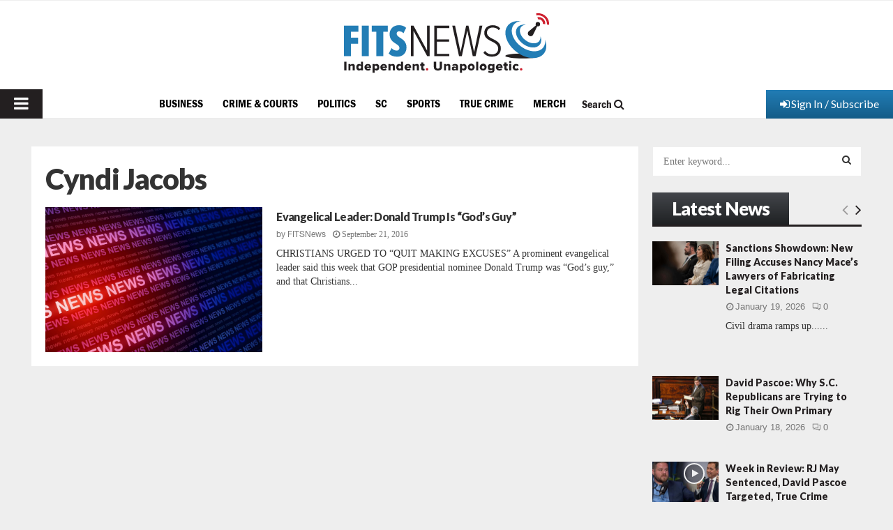

--- FILE ---
content_type: text/html; charset=UTF-8
request_url: https://www.fitsnews.com/tag/cyndi-jacobs/
body_size: 31129
content:
<!DOCTYPE html>
<html lang="en-US" prefix="og: https://ogp.me/ns#">
<head><!-- child -->
	<meta charset="UTF-8">
	<meta http-equiv="Content-Security-Policy" content="upgrade-insecure-requests">
		<meta name="viewport" content="width=device-width, initial-scale=1">
		<link rel="profile" href="http://gmpg.org/xfn/11">
	<meta http-equiv="X-UA-Compatible" content="IE=Edge" />
<!-- Search Engine Optimization by Rank Math PRO - https://rankmath.com/ -->
<title>Cyndi Jacobs Archives - FITSNews</title>
<meta name="robots" content="follow, index, max-snippet:-1, max-video-preview:-1, max-image-preview:large"/>
<link rel="canonical" href="https://www.fitsnews.com/tag/cyndi-jacobs/" />
<meta property="og:locale" content="en_US" />
<meta property="og:type" content="article" />
<meta property="og:title" content="Cyndi Jacobs Archives - FITSNews" />
<meta property="og:url" content="https://www.fitsnews.com/tag/cyndi-jacobs/" />
<meta property="og:site_name" content="FITSNews" />
<meta property="article:publisher" content="https://www.facebook.com/fitsnews/" />
<meta name="twitter:card" content="summary_large_image" />
<meta name="twitter:title" content="Cyndi Jacobs Archives - FITSNews" />
<meta name="twitter:site" content="@fitsnews" />
<meta name="twitter:label1" content="Posts" />
<meta name="twitter:data1" content="1" />
<script type="application/ld+json" class="rank-math-schema-pro">{"@context":"https://schema.org","@graph":[{"@type":"Place","@id":"https://www.fitsnews.com/#place","address":{"@type":"PostalAddress","addressLocality":"Columbia","addressRegion":"South Carolina"}},{"@type":"NewsMediaOrganization","@id":"https://www.fitsnews.com/#organization","name":"FITSNews.com","url":"https://www.fitsnews.com","sameAs":["https://www.facebook.com/fitsnews/","https://twitter.com/fitsnews"],"address":{"@type":"PostalAddress","addressLocality":"Columbia","addressRegion":"South Carolina"},"logo":{"@type":"ImageObject","@id":"https://www.fitsnews.com/#logo","url":"https://www.fitsnews.com/wp-content/uploads/2022/12/fn-horizontal-cmyk.svg","contentUrl":"https://www.fitsnews.com/wp-content/uploads/2022/12/fn-horizontal-cmyk.svg","caption":"FITSNews","inLanguage":"en-US","width":"294","height":"86"},"location":{"@id":"https://www.fitsnews.com/#place"}},{"@type":"WebSite","@id":"https://www.fitsnews.com/#website","url":"https://www.fitsnews.com","name":"FITSNews","alternateName":"FITSNews.com","publisher":{"@id":"https://www.fitsnews.com/#organization"},"inLanguage":"en-US"},{"@type":"BreadcrumbList","@id":"https://www.fitsnews.com/tag/cyndi-jacobs/#breadcrumb","itemListElement":[{"@type":"ListItem","position":"1","item":{"@id":"https://www.fitsnews.com","name":"Home"}},{"@type":"ListItem","position":"2","item":{"@id":"https://www.fitsnews.com/tag/cyndi-jacobs/","name":"Cyndi Jacobs"}}]},{"@type":"CollectionPage","@id":"https://www.fitsnews.com/tag/cyndi-jacobs/#webpage","url":"https://www.fitsnews.com/tag/cyndi-jacobs/","name":"Cyndi Jacobs Archives - FITSNews","isPartOf":{"@id":"https://www.fitsnews.com/#website"},"inLanguage":"en-US","breadcrumb":{"@id":"https://www.fitsnews.com/tag/cyndi-jacobs/#breadcrumb"}}]}</script>
<!-- /Rank Math WordPress SEO plugin -->

<link rel='dns-prefetch' href='//www.googletagmanager.com' />
<link rel='dns-prefetch' href='//js.stripe.com' />
<link rel='dns-prefetch' href='//fonts.googleapis.com' />
<link rel='dns-prefetch' href='//ajax.googleapis.com' />
<link rel="alternate" type="application/rss+xml" title="FITSNews &raquo; Feed" href="https://www.fitsnews.com/feed/" />
<link rel="alternate" type="application/rss+xml" title="FITSNews &raquo; Comments Feed" href="https://www.fitsnews.com/comments/feed/" />
<link rel="alternate" type="application/rss+xml" title="FITSNews &raquo; Cyndi Jacobs Tag Feed" href="https://www.fitsnews.com/tag/cyndi-jacobs/feed/" />
		<!-- This site uses the Google Analytics by MonsterInsights plugin v9.11.1 - Using Analytics tracking - https://www.monsterinsights.com/ -->
							<!-- No tracking code set -->
				<!-- / Google Analytics by MonsterInsights -->
		<script type="text/javascript">
window._wpemojiSettings = {"baseUrl":"https:\/\/s.w.org\/images\/core\/emoji\/14.0.0\/72x72\/","ext":".png","svgUrl":"https:\/\/s.w.org\/images\/core\/emoji\/14.0.0\/svg\/","svgExt":".svg","source":{"concatemoji":"https:\/\/www.fitsnews.com\/wp-includes\/js\/wp-emoji-release.min.js?ver=6.2.8"}};
/*! This file is auto-generated */
!function(e,a,t){var n,r,o,i=a.createElement("canvas"),p=i.getContext&&i.getContext("2d");function s(e,t){p.clearRect(0,0,i.width,i.height),p.fillText(e,0,0);e=i.toDataURL();return p.clearRect(0,0,i.width,i.height),p.fillText(t,0,0),e===i.toDataURL()}function c(e){var t=a.createElement("script");t.src=e,t.defer=t.type="text/javascript",a.getElementsByTagName("head")[0].appendChild(t)}for(o=Array("flag","emoji"),t.supports={everything:!0,everythingExceptFlag:!0},r=0;r<o.length;r++)t.supports[o[r]]=function(e){if(p&&p.fillText)switch(p.textBaseline="top",p.font="600 32px Arial",e){case"flag":return s("\ud83c\udff3\ufe0f\u200d\u26a7\ufe0f","\ud83c\udff3\ufe0f\u200b\u26a7\ufe0f")?!1:!s("\ud83c\uddfa\ud83c\uddf3","\ud83c\uddfa\u200b\ud83c\uddf3")&&!s("\ud83c\udff4\udb40\udc67\udb40\udc62\udb40\udc65\udb40\udc6e\udb40\udc67\udb40\udc7f","\ud83c\udff4\u200b\udb40\udc67\u200b\udb40\udc62\u200b\udb40\udc65\u200b\udb40\udc6e\u200b\udb40\udc67\u200b\udb40\udc7f");case"emoji":return!s("\ud83e\udef1\ud83c\udffb\u200d\ud83e\udef2\ud83c\udfff","\ud83e\udef1\ud83c\udffb\u200b\ud83e\udef2\ud83c\udfff")}return!1}(o[r]),t.supports.everything=t.supports.everything&&t.supports[o[r]],"flag"!==o[r]&&(t.supports.everythingExceptFlag=t.supports.everythingExceptFlag&&t.supports[o[r]]);t.supports.everythingExceptFlag=t.supports.everythingExceptFlag&&!t.supports.flag,t.DOMReady=!1,t.readyCallback=function(){t.DOMReady=!0},t.supports.everything||(n=function(){t.readyCallback()},a.addEventListener?(a.addEventListener("DOMContentLoaded",n,!1),e.addEventListener("load",n,!1)):(e.attachEvent("onload",n),a.attachEvent("onreadystatechange",function(){"complete"===a.readyState&&t.readyCallback()})),(e=t.source||{}).concatemoji?c(e.concatemoji):e.wpemoji&&e.twemoji&&(c(e.twemoji),c(e.wpemoji)))}(window,document,window._wpemojiSettings);
</script>
<!-- fitsnews.com is managing ads with Advanced Ads – https://wpadvancedads.com/ --><script id="advads-ready">
			window.advanced_ads_ready=function(e,a){a=a||"complete";var d=function(e){return"interactive"===a?"loading"!==e:"complete"===e};d(document.readyState)?e():document.addEventListener("readystatechange",(function(a){d(a.target.readyState)&&e()}),{once:"interactive"===a})},window.advanced_ads_ready_queue=window.advanced_ads_ready_queue||[];		</script>
				<script>
			document.addEventListener( 'aagam_empty_slot', function ( ev ) {
				const div = document.getElementById( ev.detail );
				if ( ! div ) {
					return;
				}
				const prefix = 'advads-', wrapper = div.closest( '[id^="' + prefix + '"]' );
				if ( ! wrapper ) {
					return;
				}
				if ( wrapper.classList.contains( prefix + 'sticky' ) || wrapper.classList.contains( prefix + 'layer' ) ) {
					return;
				}
				wrapper.style.display = 'none';
			} );
		</script>
		<style type="text/css">
img.wp-smiley,
img.emoji {
	display: inline !important;
	border: none !important;
	box-shadow: none !important;
	height: 1em !important;
	width: 1em !important;
	margin: 0 0.07em !important;
	vertical-align: -0.1em !important;
	background: none !important;
	padding: 0 !important;
}
</style>
	<link rel='stylesheet' id='wp-block-library-css' href='https://www.fitsnews.com/wp-includes/css/dist/block-library/style.min.css?ver=6.2.8' type='text/css' media='all' />
<style id='wp-block-library-theme-inline-css' type='text/css'>
.wp-block-audio figcaption{color:#555;font-size:13px;text-align:center}.is-dark-theme .wp-block-audio figcaption{color:hsla(0,0%,100%,.65)}.wp-block-audio{margin:0 0 1em}.wp-block-code{border:1px solid #ccc;border-radius:4px;font-family:Menlo,Consolas,monaco,monospace;padding:.8em 1em}.wp-block-embed figcaption{color:#555;font-size:13px;text-align:center}.is-dark-theme .wp-block-embed figcaption{color:hsla(0,0%,100%,.65)}.wp-block-embed{margin:0 0 1em}.blocks-gallery-caption{color:#555;font-size:13px;text-align:center}.is-dark-theme .blocks-gallery-caption{color:hsla(0,0%,100%,.65)}.wp-block-image figcaption{color:#555;font-size:13px;text-align:center}.is-dark-theme .wp-block-image figcaption{color:hsla(0,0%,100%,.65)}.wp-block-image{margin:0 0 1em}.wp-block-pullquote{border-bottom:4px solid;border-top:4px solid;color:currentColor;margin-bottom:1.75em}.wp-block-pullquote cite,.wp-block-pullquote footer,.wp-block-pullquote__citation{color:currentColor;font-size:.8125em;font-style:normal;text-transform:uppercase}.wp-block-quote{border-left:.25em solid;margin:0 0 1.75em;padding-left:1em}.wp-block-quote cite,.wp-block-quote footer{color:currentColor;font-size:.8125em;font-style:normal;position:relative}.wp-block-quote.has-text-align-right{border-left:none;border-right:.25em solid;padding-left:0;padding-right:1em}.wp-block-quote.has-text-align-center{border:none;padding-left:0}.wp-block-quote.is-large,.wp-block-quote.is-style-large,.wp-block-quote.is-style-plain{border:none}.wp-block-search .wp-block-search__label{font-weight:700}.wp-block-search__button{border:1px solid #ccc;padding:.375em .625em}:where(.wp-block-group.has-background){padding:1.25em 2.375em}.wp-block-separator.has-css-opacity{opacity:.4}.wp-block-separator{border:none;border-bottom:2px solid;margin-left:auto;margin-right:auto}.wp-block-separator.has-alpha-channel-opacity{opacity:1}.wp-block-separator:not(.is-style-wide):not(.is-style-dots){width:100px}.wp-block-separator.has-background:not(.is-style-dots){border-bottom:none;height:1px}.wp-block-separator.has-background:not(.is-style-wide):not(.is-style-dots){height:2px}.wp-block-table{margin:0 0 1em}.wp-block-table td,.wp-block-table th{word-break:normal}.wp-block-table figcaption{color:#555;font-size:13px;text-align:center}.is-dark-theme .wp-block-table figcaption{color:hsla(0,0%,100%,.65)}.wp-block-video figcaption{color:#555;font-size:13px;text-align:center}.is-dark-theme .wp-block-video figcaption{color:hsla(0,0%,100%,.65)}.wp-block-video{margin:0 0 1em}.wp-block-template-part.has-background{margin-bottom:0;margin-top:0;padding:1.25em 2.375em}
</style>
<style id='safe-svg-svg-icon-style-inline-css' type='text/css'>
.safe-svg-cover{text-align:center}.safe-svg-cover .safe-svg-inside{display:inline-block;max-width:100%}.safe-svg-cover svg{height:100%;max-height:100%;max-width:100%;width:100%}

</style>
<link rel='stylesheet' id='persistent-login-manage-sessions-style-css' href='https://www.fitsnews.com/wp-content/plugins/wp-persistent-login-premium//blocks/manage-sessions/style.css?ver=1.0.1' type='text/css' media='all' />
<style id='rank-math-toc-block-style-inline-css' type='text/css'>
.wp-block-rank-math-toc-block nav ol{counter-reset:item}.wp-block-rank-math-toc-block nav ol li{display:block}.wp-block-rank-math-toc-block nav ol li:before{content:counters(item, ".") ". ";counter-increment:item}

</style>
<link rel='stylesheet' id='classic-theme-styles-css' href='https://www.fitsnews.com/wp-includes/css/classic-themes.min.css?ver=6.2.8' type='text/css' media='all' />
<style id='global-styles-inline-css' type='text/css'>
body{--wp--preset--color--black: #000000;--wp--preset--color--cyan-bluish-gray: #abb8c3;--wp--preset--color--white: #ffffff;--wp--preset--color--pale-pink: #f78da7;--wp--preset--color--vivid-red: #cf2e2e;--wp--preset--color--luminous-vivid-orange: #ff6900;--wp--preset--color--luminous-vivid-amber: #fcb900;--wp--preset--color--light-green-cyan: #7bdcb5;--wp--preset--color--vivid-green-cyan: #00d084;--wp--preset--color--pale-cyan-blue: #8ed1fc;--wp--preset--color--vivid-cyan-blue: #0693e3;--wp--preset--color--vivid-purple: #9b51e0;--wp--preset--color--gamecocks: #700000;--wp--preset--gradient--vivid-cyan-blue-to-vivid-purple: linear-gradient(135deg,rgba(6,147,227,1) 0%,rgb(155,81,224) 100%);--wp--preset--gradient--light-green-cyan-to-vivid-green-cyan: linear-gradient(135deg,rgb(122,220,180) 0%,rgb(0,208,130) 100%);--wp--preset--gradient--luminous-vivid-amber-to-luminous-vivid-orange: linear-gradient(135deg,rgba(252,185,0,1) 0%,rgba(255,105,0,1) 100%);--wp--preset--gradient--luminous-vivid-orange-to-vivid-red: linear-gradient(135deg,rgba(255,105,0,1) 0%,rgb(207,46,46) 100%);--wp--preset--gradient--very-light-gray-to-cyan-bluish-gray: linear-gradient(135deg,rgb(238,238,238) 0%,rgb(169,184,195) 100%);--wp--preset--gradient--cool-to-warm-spectrum: linear-gradient(135deg,rgb(74,234,220) 0%,rgb(151,120,209) 20%,rgb(207,42,186) 40%,rgb(238,44,130) 60%,rgb(251,105,98) 80%,rgb(254,248,76) 100%);--wp--preset--gradient--blush-light-purple: linear-gradient(135deg,rgb(255,206,236) 0%,rgb(152,150,240) 100%);--wp--preset--gradient--blush-bordeaux: linear-gradient(135deg,rgb(254,205,165) 0%,rgb(254,45,45) 50%,rgb(107,0,62) 100%);--wp--preset--gradient--luminous-dusk: linear-gradient(135deg,rgb(255,203,112) 0%,rgb(199,81,192) 50%,rgb(65,88,208) 100%);--wp--preset--gradient--pale-ocean: linear-gradient(135deg,rgb(255,245,203) 0%,rgb(182,227,212) 50%,rgb(51,167,181) 100%);--wp--preset--gradient--electric-grass: linear-gradient(135deg,rgb(202,248,128) 0%,rgb(113,206,126) 100%);--wp--preset--gradient--midnight: linear-gradient(135deg,rgb(2,3,129) 0%,rgb(40,116,252) 100%);--wp--preset--duotone--dark-grayscale: url('#wp-duotone-dark-grayscale');--wp--preset--duotone--grayscale: url('#wp-duotone-grayscale');--wp--preset--duotone--purple-yellow: url('#wp-duotone-purple-yellow');--wp--preset--duotone--blue-red: url('#wp-duotone-blue-red');--wp--preset--duotone--midnight: url('#wp-duotone-midnight');--wp--preset--duotone--magenta-yellow: url('#wp-duotone-magenta-yellow');--wp--preset--duotone--purple-green: url('#wp-duotone-purple-green');--wp--preset--duotone--blue-orange: url('#wp-duotone-blue-orange');--wp--preset--font-size--small: 14px;--wp--preset--font-size--medium: 20px;--wp--preset--font-size--large: 32px;--wp--preset--font-size--x-large: 42px;--wp--preset--font-size--normal: 16px;--wp--preset--font-size--huge: 42px;--wp--preset--spacing--20: 0.44rem;--wp--preset--spacing--30: 0.67rem;--wp--preset--spacing--40: 1rem;--wp--preset--spacing--50: 1.5rem;--wp--preset--spacing--60: 2.25rem;--wp--preset--spacing--70: 3.38rem;--wp--preset--spacing--80: 5.06rem;--wp--preset--shadow--natural: 6px 6px 9px rgba(0, 0, 0, 0.2);--wp--preset--shadow--deep: 12px 12px 50px rgba(0, 0, 0, 0.4);--wp--preset--shadow--sharp: 6px 6px 0px rgba(0, 0, 0, 0.2);--wp--preset--shadow--outlined: 6px 6px 0px -3px rgba(255, 255, 255, 1), 6px 6px rgba(0, 0, 0, 1);--wp--preset--shadow--crisp: 6px 6px 0px rgba(0, 0, 0, 1);}:where(.is-layout-flex){gap: 0.5em;}body .is-layout-flow > .alignleft{float: left;margin-inline-start: 0;margin-inline-end: 2em;}body .is-layout-flow > .alignright{float: right;margin-inline-start: 2em;margin-inline-end: 0;}body .is-layout-flow > .aligncenter{margin-left: auto !important;margin-right: auto !important;}body .is-layout-constrained > .alignleft{float: left;margin-inline-start: 0;margin-inline-end: 2em;}body .is-layout-constrained > .alignright{float: right;margin-inline-start: 2em;margin-inline-end: 0;}body .is-layout-constrained > .aligncenter{margin-left: auto !important;margin-right: auto !important;}body .is-layout-constrained > :where(:not(.alignleft):not(.alignright):not(.alignfull)){max-width: var(--wp--style--global--content-size);margin-left: auto !important;margin-right: auto !important;}body .is-layout-constrained > .alignwide{max-width: var(--wp--style--global--wide-size);}body .is-layout-flex{display: flex;}body .is-layout-flex{flex-wrap: wrap;align-items: center;}body .is-layout-flex > *{margin: 0;}:where(.wp-block-columns.is-layout-flex){gap: 2em;}.has-black-color{color: var(--wp--preset--color--black) !important;}.has-cyan-bluish-gray-color{color: var(--wp--preset--color--cyan-bluish-gray) !important;}.has-white-color{color: var(--wp--preset--color--white) !important;}.has-pale-pink-color{color: var(--wp--preset--color--pale-pink) !important;}.has-vivid-red-color{color: var(--wp--preset--color--vivid-red) !important;}.has-luminous-vivid-orange-color{color: var(--wp--preset--color--luminous-vivid-orange) !important;}.has-luminous-vivid-amber-color{color: var(--wp--preset--color--luminous-vivid-amber) !important;}.has-light-green-cyan-color{color: var(--wp--preset--color--light-green-cyan) !important;}.has-vivid-green-cyan-color{color: var(--wp--preset--color--vivid-green-cyan) !important;}.has-pale-cyan-blue-color{color: var(--wp--preset--color--pale-cyan-blue) !important;}.has-vivid-cyan-blue-color{color: var(--wp--preset--color--vivid-cyan-blue) !important;}.has-vivid-purple-color{color: var(--wp--preset--color--vivid-purple) !important;}.has-gamecocks-color{color: var(--wp--preset--color--gamecocks) !important;}.has-black-background-color{background-color: var(--wp--preset--color--black) !important;}.has-cyan-bluish-gray-background-color{background-color: var(--wp--preset--color--cyan-bluish-gray) !important;}.has-white-background-color{background-color: var(--wp--preset--color--white) !important;}.has-pale-pink-background-color{background-color: var(--wp--preset--color--pale-pink) !important;}.has-vivid-red-background-color{background-color: var(--wp--preset--color--vivid-red) !important;}.has-luminous-vivid-orange-background-color{background-color: var(--wp--preset--color--luminous-vivid-orange) !important;}.has-luminous-vivid-amber-background-color{background-color: var(--wp--preset--color--luminous-vivid-amber) !important;}.has-light-green-cyan-background-color{background-color: var(--wp--preset--color--light-green-cyan) !important;}.has-vivid-green-cyan-background-color{background-color: var(--wp--preset--color--vivid-green-cyan) !important;}.has-pale-cyan-blue-background-color{background-color: var(--wp--preset--color--pale-cyan-blue) !important;}.has-vivid-cyan-blue-background-color{background-color: var(--wp--preset--color--vivid-cyan-blue) !important;}.has-vivid-purple-background-color{background-color: var(--wp--preset--color--vivid-purple) !important;}.has-gamecocks-background-color{background-color: var(--wp--preset--color--gamecocks) !important;}.has-black-border-color{border-color: var(--wp--preset--color--black) !important;}.has-cyan-bluish-gray-border-color{border-color: var(--wp--preset--color--cyan-bluish-gray) !important;}.has-white-border-color{border-color: var(--wp--preset--color--white) !important;}.has-pale-pink-border-color{border-color: var(--wp--preset--color--pale-pink) !important;}.has-vivid-red-border-color{border-color: var(--wp--preset--color--vivid-red) !important;}.has-luminous-vivid-orange-border-color{border-color: var(--wp--preset--color--luminous-vivid-orange) !important;}.has-luminous-vivid-amber-border-color{border-color: var(--wp--preset--color--luminous-vivid-amber) !important;}.has-light-green-cyan-border-color{border-color: var(--wp--preset--color--light-green-cyan) !important;}.has-vivid-green-cyan-border-color{border-color: var(--wp--preset--color--vivid-green-cyan) !important;}.has-pale-cyan-blue-border-color{border-color: var(--wp--preset--color--pale-cyan-blue) !important;}.has-vivid-cyan-blue-border-color{border-color: var(--wp--preset--color--vivid-cyan-blue) !important;}.has-vivid-purple-border-color{border-color: var(--wp--preset--color--vivid-purple) !important;}.has-gamecocks-border-color{border-color: var(--wp--preset--color--gamecocks) !important;}.has-vivid-cyan-blue-to-vivid-purple-gradient-background{background: var(--wp--preset--gradient--vivid-cyan-blue-to-vivid-purple) !important;}.has-light-green-cyan-to-vivid-green-cyan-gradient-background{background: var(--wp--preset--gradient--light-green-cyan-to-vivid-green-cyan) !important;}.has-luminous-vivid-amber-to-luminous-vivid-orange-gradient-background{background: var(--wp--preset--gradient--luminous-vivid-amber-to-luminous-vivid-orange) !important;}.has-luminous-vivid-orange-to-vivid-red-gradient-background{background: var(--wp--preset--gradient--luminous-vivid-orange-to-vivid-red) !important;}.has-very-light-gray-to-cyan-bluish-gray-gradient-background{background: var(--wp--preset--gradient--very-light-gray-to-cyan-bluish-gray) !important;}.has-cool-to-warm-spectrum-gradient-background{background: var(--wp--preset--gradient--cool-to-warm-spectrum) !important;}.has-blush-light-purple-gradient-background{background: var(--wp--preset--gradient--blush-light-purple) !important;}.has-blush-bordeaux-gradient-background{background: var(--wp--preset--gradient--blush-bordeaux) !important;}.has-luminous-dusk-gradient-background{background: var(--wp--preset--gradient--luminous-dusk) !important;}.has-pale-ocean-gradient-background{background: var(--wp--preset--gradient--pale-ocean) !important;}.has-electric-grass-gradient-background{background: var(--wp--preset--gradient--electric-grass) !important;}.has-midnight-gradient-background{background: var(--wp--preset--gradient--midnight) !important;}.has-small-font-size{font-size: var(--wp--preset--font-size--small) !important;}.has-medium-font-size{font-size: var(--wp--preset--font-size--medium) !important;}.has-large-font-size{font-size: var(--wp--preset--font-size--large) !important;}.has-x-large-font-size{font-size: var(--wp--preset--font-size--x-large) !important;}
.wp-block-navigation a:where(:not(.wp-element-button)){color: inherit;}
:where(.wp-block-columns.is-layout-flex){gap: 2em;}
.wp-block-pullquote{font-size: 1.5em;line-height: 1.6;}
</style>
<link rel='stylesheet' id='pencisc-css' href='https://www.fitsnews.com/wp-content/plugins/penci-framework/assets/css/single-shortcode.css?ver=6.2.8' type='text/css' media='all' />
<link rel='stylesheet' id='penci-oswald-css' href='//fonts.googleapis.com/css?family=Oswald%3A400&#038;ver=6.2.8' type='text/css' media='all' />
<link rel='stylesheet' id='wpos-slick-style-css' href='https://www.fitsnews.com/wp-content/plugins/wp-slick-slider-and-image-carousel/assets/css/slick.css?ver=3.7' type='text/css' media='all' />
<link rel='stylesheet' id='wpsisac-public-style-css' href='https://www.fitsnews.com/wp-content/plugins/wp-slick-slider-and-image-carousel/assets/css/wpsisac-public.css?ver=3.7' type='text/css' media='all' />
<link rel='stylesheet' id='dashicons-css' href='https://www.fitsnews.com/wp-includes/css/dashicons.min.css?ver=6.2.8' type='text/css' media='all' />
<link rel='stylesheet' id='weblator_polling-plugin-styles-css' href='https://www.fitsnews.com/wp-content/plugins/poll-plugin/public/assets/css/public.css?ver=1.7.4' type='text/css' media='all' />
<link rel='stylesheet' id='weblator_polling-fa-css' href='https://www.fitsnews.com/wp-content/plugins/poll-plugin/public/assets/css/font-awesome.min.css?ver=1.7.4' type='text/css' media='all' />
<link rel='stylesheet' id='issuem-leaky-paywall-css' href='https://www.fitsnews.com/wp-content/plugins/leaky-paywall//css/issuem-leaky-paywall.css?ver=4.21.2' type='text/css' media='all' />
<link rel='stylesheet' id='jquery-style-css' href='//ajax.googleapis.com/ajax/libs/jqueryui/1.11.2/themes/smoothness/jquery-ui.css?ver=3.1.8' type='text/css' media='all' />
<link rel='stylesheet' id='lp-gift-style-css' href='https://www.fitsnews.com/wp-content/plugins/leaky-paywall-gift-subscriptions//css/lp-gift.css?ver=3.1.8' type='text/css' media='all' />
<link rel='stylesheet' id='leaky-paywall-invoices-style-css' href='https://www.fitsnews.com/wp-content/plugins/leaky-paywall-invoices/includes/css/style.css?ver=6.2.8' type='text/css' media='all' />
<link rel='stylesheet' id='leaky-paywall-coupons-css-css' href='https://www.fitsnews.com/wp-content/plugins/leaky-paywall-coupons//css/leaky-paywall-coupons.css?ver=2.2.1' type='text/css' media='all' />
<link rel='stylesheet' id='parent-style-css' href='https://www.fitsnews.com/wp-content/themes/pennews/style.css?ver=6.2.8' type='text/css' media='all' />
<link rel='stylesheet' id='penci-styles-child-css' href='https://www.fitsnews.com/wp-content/themes/pennews-child/style.css?ver=1716330178' type='text/css' media='all' />
<link rel='stylesheet' id='my_custom_style-css' href='https://www.fitsnews.com/wp-content/themes/pennews-child/custom-css/audioplayer.css?ver=1671622538' type='text/css' media='all' />
<link rel='stylesheet' id='my_custom_style_1-css' href='https://www.fitsnews.com/wp-content/themes/pennews-child/custom-css/custom-style.css?ver=1689800386' type='text/css' media='all' />
<link rel='stylesheet' id='penci-font-awesome-css' href='https://www.fitsnews.com/wp-content/themes/pennews/css/font-awesome.min.css?ver=4.5.2' type='text/css' media='all' />
<link rel='stylesheet' id='penci-review-css' href='https://www.fitsnews.com/wp-content/themes/pennews/css/review.css?ver=6.6.5' type='text/css' media='all' />
<link rel='stylesheet' id='hurrytimer-css' href='https://www.fitsnews.com/wp-content/uploads/hurrytimer/css/f2639cac7cbb6e7f.css?ver=6.2.8' type='text/css' media='all' />
<link rel='stylesheet' id='__EPYT__style-css' href='https://www.fitsnews.com/wp-content/plugins/youtube-embed-plus/styles/ytprefs.min.css?ver=14.2.1.2' type='text/css' media='all' />
<style id='__EPYT__style-inline-css' type='text/css'>

                .epyt-gallery-thumb {
                        width: 33.333%;
                }
                
</style>
<script type='text/javascript' src='https://www.fitsnews.com/wp-content/plugins/google-analytics-premium/assets/js/frontend-gtag.min.js?ver=9.11.1' id='monsterinsights-frontend-script-js'></script>
<script data-cfasync="false" data-wpfc-render="false" type="text/javascript" id='monsterinsights-frontend-script-js-extra'>/* <![CDATA[ */
var monsterinsights_frontend = {"js_events_tracking":"true","download_extensions":"doc,pdf,ppt,zip,xls,docx,pptx,xlsx","inbound_paths":"[]","home_url":"https:\/\/www.fitsnews.com","hash_tracking":"true","v4_id":""};/* ]]> */
</script>
<script type='text/javascript' src='https://www.fitsnews.com/wp-includes/js/jquery/jquery.min.js?ver=3.6.4' id='jquery-core-js'></script>
<script type='text/javascript' src='https://www.fitsnews.com/wp-includes/js/jquery/jquery-migrate.min.js?ver=3.4.0' id='jquery-migrate-js'></script>
<script type='text/javascript' src='https://www.fitsnews.com/wp-content/plugins/poll-plugin/public/assets/js/vendors/excanvas.js?ver=1.7.4' id='weblator_polling-canvas-js'></script>
<script type='text/javascript' id='advanced-ads-advanced-js-js-extra'>
/* <![CDATA[ */
var advads_options = {"blog_id":"1","privacy":{"enabled":false,"state":"not_needed"}};
/* ]]> */
</script>
<script type='text/javascript' src='https://www.fitsnews.com/wp-content/plugins/advanced-ads/public/assets/js/advanced.min.js?ver=1.52.3' id='advanced-ads-advanced-js-js'></script>
<script type='text/javascript' src='https://www.fitsnews.com/wp-content/plugins/leaky-paywall-registration-redirect/js/leaky-paywall-registration-redirect.js?ver=1.3.2' id='lp_registration_redirect-js'></script>
<script type='text/javascript' id='my-custom-scrip-js-extra'>
/* <![CDATA[ */
var myAjax = {"ajaxurl":"https:\/\/www.fitsnews.com\/wp-admin\/admin-ajax.php"};
/* ]]> */
</script>
<script type='text/javascript' src='https://www.fitsnews.com/wp-content/themes/pennews-child/custom-js/custom-script.js?ver=1744325217' id='my-custom-scrip-js'></script>

<!-- Google tag (gtag.js) snippet added by Site Kit -->
<!-- Google Analytics snippet added by Site Kit -->
<script type='text/javascript' src='https://www.googletagmanager.com/gtag/js?id=G-SFFTJ344P0' id='google_gtagjs-js' async></script>
<script type='text/javascript' id='google_gtagjs-js-after'>
window.dataLayer = window.dataLayer || [];function gtag(){dataLayer.push(arguments);}
gtag("set","linker",{"domains":["www.fitsnews.com"]});
gtag("js", new Date());
gtag("set", "developer_id.dZTNiMT", true);
gtag("config", "G-SFFTJ344P0");
</script>
<script type='text/javascript' id='__ytprefs__-js-extra'>
/* <![CDATA[ */
var _EPYT_ = {"ajaxurl":"https:\/\/www.fitsnews.com\/wp-admin\/admin-ajax.php","security":"ef97f7a54c","gallery_scrolloffset":"20","eppathtoscripts":"https:\/\/www.fitsnews.com\/wp-content\/plugins\/youtube-embed-plus\/scripts\/","eppath":"https:\/\/www.fitsnews.com\/wp-content\/plugins\/youtube-embed-plus\/","epresponsiveselector":"[\"iframe.__youtube_prefs_widget__\"]","epdovol":"1","version":"14.2.1.2","evselector":"iframe.__youtube_prefs__[src], iframe[src*=\"youtube.com\/embed\/\"], iframe[src*=\"youtube-nocookie.com\/embed\/\"]","ajax_compat":"","maxres_facade":"eager","ytapi_load":"light","pause_others":"","stopMobileBuffer":"1","facade_mode":"","not_live_on_channel":"","vi_active":"","vi_js_posttypes":[]};
/* ]]> */
</script>
<script type='text/javascript' src='https://www.fitsnews.com/wp-content/plugins/youtube-embed-plus/scripts/ytprefs.min.js?ver=14.2.1.2' id='__ytprefs__-js'></script>
<script type='text/javascript' src='https://js.stripe.com/v3/?ver=4.21.2' id='stripe-js'></script>
<link rel="EditURI" type="application/rsd+xml" title="RSD" href="https://www.fitsnews.com/xmlrpc.php?rsd" />
<link rel="wlwmanifest" type="application/wlwmanifest+xml" href="https://www.fitsnews.com/wp-includes/wlwmanifest.xml" />
<meta name="generator" content="WordPress 6.2.8" />
<meta name="cdp-version" content="1.4.6" />        <script>
           document.addEventListener('DOMContentLoaded', _ => document.querySelectorAll('body p, body p *').forEach(e => {
            e.innerHTML = e.innerHTML.replaceAll("‘s","’s").replaceAll("‘ ","’ ").replaceAll("‘.","’.").replaceAll("‘,","’,").replaceAll("‘&nbsp;","’&nbsp;").replaceAll("‘</","’</")
         }));
        </script>
    
    <style>
        .fn-subscription-code-msg {
            padding: 15px 25px;
            margin: 15px 0;
            border-radius: 20px;
            background-color: rgba(1, 107, 131, 1);
            color: white;
            font-size: 1.3em !important;
        }
    </style>

    <script>
        document.addEventListener('DOMContentLoaded', _ => {
            testForParamAndPresent();
        })

        function testForParamAndPresent() {
            const urlParams = new URLSearchParams(window.location.search);
            const myParam = urlParams.get('dmsg');
            let myCC = urlParams.get('fncc');

            if (myParam == '1') {
                const targ = document.querySelector('.leaky-paywall-subscription-details-wrapper');
                if (!targ) return;
                if (myCC) {
                    myCC = myCC.toUpperCase();
                    document.querySelector('.lp-coupon-input[name="lp-coupon"]').value = myCC;
                    //   document.querySelector('form[name=lp-coupon-form]').submit();
                    targ.innerHTML += `
                    <div class="fn-subscription-code-msg">
                   Click the  <strong>'Apply' button</strong> below to get your <strong>discount!</strong>
                    </div>
                    `;
                } else {
                    targ.innerHTML += `
                <div class="fn-subscription-code-msg">
                    <strong>Get your discount!</strong> Type or paste in the <strong>Coupon Code</strong> text box below and click "Apply" - you will see the discount applied to your subscription.
                </div>
                `;
                }
            }
        }
    </script>

        <script>
		let fields = `<input type="hidden" id="nonce" name="nonce" value="3ad1044161" /><input type="hidden" name="_wp_http_referer" value="/tag/cyndi-jacobs/" />` ;
		let theForm = `form#gform_13` ;
           document.addEventListener('DOMContentLoaded', _ => document.querySelector(theForm).insertAdjacentHTML('afterbegin', fields));
        </script>
    
<script>
  jQuery(document).ready(function($) {
    // block out the Obejct Cache Pro plugin
    $("[data-slug='object-cache-pro-update']").css({'opacity': .2}).prepend("<div class='alert alert-danger'>DO NOT UPDATE</div>")


     // remove stylesheet
     let h = $("#penci-style-css").attr('href');
       if (h && h.indexOf('/pennews-child/') != -1) {
         $("#penci-style-css").remove()
      }



      // for reassigning the profile link
      //if ($("body.wp-admin").length>0) { return; }
      let prof_tag = `<li id="wp-admin-user-subscription"><a class="ab-item" href="/fitsnews-user-profile/">Your Subscription</a></li>`;
      $("li#wp-admin-bar-user-info").after(prof_tag);
      $("li#wp-admin-bar-my-account a").eq(0).attr('href', `/fitsnews-user-profile/`) // for both




    // for pre-choosing gravity form select menu based on entry URL
    let form_exists = jQuery('.contact-fitsnews-form').length > 0;
    if (form_exists) {
        const uparams = new Proxy(new URLSearchParams(window.location.search), {
            get: (searchParams, prop) => searchParams.get(prop),
        });
        if (uparams && uparams.type != '') {
            // extract the value
            let w = uparams.type.split(" ").map(m => m.substr(0, 1).toUpperCase() + m.substr(1)).join(" ");
          //  console.log('val',w)
            // see if it exists
            let field_exists = 0 != jQuery('#input_5_3 option[value="' + w + '"]').length;
          //  console.log('field_exists',field_exists, '#input_5_3 option[value="' + w + '"]')

            // hard-set the form
            if (field_exists) {
                jQuery('#input_5_3').val(w).css('visibility', 'hidden');
                jQuery('#input_5_3').parent().prepend(jQuery(`<strong>${w}</strong>`))
            }
        }
    }



    // Drop Cap on first letter of article
    $('span.penci-dropcap-regular').parent().addClass('new-drop-cap');
    $('span.penci-dropcap-bold').parent().addClass('new-drop-cap');

 })

</script>
    <meta name="generator" content="Site Kit by Google 1.170.0" /><script>
var portfolioDataJs = portfolioDataJs || [];
var penciBlocksArray=[];
var PENCILOCALCACHE = {};
		(function () {
				"use strict";
		
				PENCILOCALCACHE = {
					data: {},
					remove: function ( ajaxFilterItem ) {
						delete PENCILOCALCACHE.data[ajaxFilterItem];
					},
					exist: function ( ajaxFilterItem ) {
						return PENCILOCALCACHE.data.hasOwnProperty( ajaxFilterItem ) && PENCILOCALCACHE.data[ajaxFilterItem] !== null;
					},
					get: function ( ajaxFilterItem ) {
						return PENCILOCALCACHE.data[ajaxFilterItem];
					},
					set: function ( ajaxFilterItem, cachedData ) {
						PENCILOCALCACHE.remove( ajaxFilterItem );
						PENCILOCALCACHE.data[ajaxFilterItem] = cachedData;
					}
				};
			}
		)();function penciBlock() {
		    this.atts_json = '';
		    this.content = '';
		}</script>
		<style type="text/css">
																																													
					</style>
		<link href="https://trinitymedia.ai/" rel="preconnect" crossorigin="anonymous" />
<link href="https://vd.trinitymedia.ai/" rel="preconnect" crossorigin="anonymous" />
<link rel="stylesheet" href="https://www.fitsnews.com/wp-content/plugins/poll-plugin/public/assets/css/notie.css"><script type="application/ld+json">{
    "@context": "http:\/\/schema.org\/",
    "@type": "organization",
    "@id": "#organization",
    "logo": {
        "@type": "ImageObject",
        "url": "https:\/\/www.fitsnews.com\/wp-content\/uploads\/2022\/12\/fn-horizontal-cmyk.svg"
    },
    "url": "https:\/\/www.fitsnews.com\/",
    "name": "FITSNews",
    "description": "Politics, Sports and Pop Culture"
}</script><script type="application/ld+json">{
    "@context": "http:\/\/schema.org\/",
    "@type": "WebSite",
    "name": "FITSNews",
    "alternateName": "Politics, Sports and Pop Culture",
    "url": "https:\/\/www.fitsnews.com\/"
}</script><script type="application/ld+json">{
    "@context": "http:\/\/schema.org\/",
    "@type": "WPSideBar",
    "name": "Sidebar Right",
    "alternateName": "Add widgets here to display them on blog and single",
    "url": "https:\/\/www.fitsnews.com\/tag\/cyndi-jacobs"
}</script><script type="application/ld+json">{
    "@context": "http:\/\/schema.org\/",
    "@type": "WPSideBar",
    "name": "Sidebar Left",
    "alternateName": "Add widgets here to display them on page",
    "url": "https:\/\/www.fitsnews.com\/tag\/cyndi-jacobs"
}</script><script type="application/ld+json">{
    "@context": "http:\/\/schema.org\/",
    "@type": "WPSideBar",
    "name": "Right Sidebar Custom",
    "alternateName": "",
    "url": "https:\/\/www.fitsnews.com\/tag\/cyndi-jacobs"
}</script><script type="application/ld+json">{
    "@context": "http:\/\/schema.org\/",
    "@type": "WPSideBar",
    "name": "Sidebar Right with Latest News",
    "alternateName": "",
    "url": "https:\/\/www.fitsnews.com\/tag\/cyndi-jacobs"
}</script><script type="application/ld+json">{
    "@context": "http:\/\/schema.org\/",
    "@type": "WPSideBar",
    "name": "Latest-News-Cheer",
    "alternateName": "",
    "url": "https:\/\/www.fitsnews.com\/tag\/cyndi-jacobs"
}</script><script type="application/ld+json">{
    "@context": "http:\/\/schema.org\/",
    "@type": "WPSideBar",
    "name": "Podcasts-Default-Sidebar (Latest News)",
    "alternateName": "",
    "url": "https:\/\/www.fitsnews.com\/tag\/cyndi-jacobs"
}</script><meta property="fb:app_id" content="348280475330978">
<!-- Google AdSense meta tags added by Site Kit -->
<meta name="google-adsense-platform-account" content="ca-host-pub-2644536267352236">
<meta name="google-adsense-platform-domain" content="sitekit.withgoogle.com">
<!-- End Google AdSense meta tags added by Site Kit -->
<meta name="generator" content="Powered by WPBakery Page Builder - drag and drop page builder for WordPress."/>
<style type="text/css" id="custom-background-css">
body.custom-background { background-color: #eeeeee; }
</style>
	
<!-- Google Tag Manager snippet added by Site Kit -->
<script type="text/javascript">
			( function( w, d, s, l, i ) {
				w[l] = w[l] || [];
				w[l].push( {'gtm.start': new Date().getTime(), event: 'gtm.js'} );
				var f = d.getElementsByTagName( s )[0],
					j = d.createElement( s ), dl = l != 'dataLayer' ? '&l=' + l : '';
				j.async = true;
				j.src = 'https://www.googletagmanager.com/gtm.js?id=' + i + dl;
				f.parentNode.insertBefore( j, f );
			} )( window, document, 'script', 'dataLayer', 'GTM-WDX7RMJN' );
			
</script>

<!-- End Google Tag Manager snippet added by Site Kit -->
<link rel="icon" href="https://www.fitsnews.com/wp-content/uploads/2022/12/cropped-fits-favicon-min-32x32.jpg" sizes="32x32" />
<link rel="icon" href="https://www.fitsnews.com/wp-content/uploads/2022/12/cropped-fits-favicon-min-192x192.jpg" sizes="192x192" />
<link rel="apple-touch-icon" href="https://www.fitsnews.com/wp-content/uploads/2022/12/cropped-fits-favicon-min-180x180.jpg" />
<meta name="msapplication-TileImage" content="https://www.fitsnews.com/wp-content/uploads/2022/12/cropped-fits-favicon-min-270x270.jpg" />
		<style type="text/css" id="wp-custom-css">
			@media(max-width:768px) {
	.widget-area {
    padding: 0 20px;
	}
}



body div#gform_fields_11 input[type="text"],
body div#gform_fields_11 select,
body div#gform_fields_11 

.textarea {
    background-color: #FFF;
		color: #000;
}



.ftlp_modal h2.modal__title{
	font-size:24px;
	font-weight:normal;
	
}
#modal-accept-terms-content{
		margin-top:.5em;

}

.top-page-ad{
	
}

body .ad-holder .wpb_content_element{
	margin-bottom:0 !important;
}

.top-page-ad{
	margin-top:15px;
	margin-bottom:25px;
}

.modal__subtitle_wrapper{
	font-style:italic;
}

.modal__terms_wrapper{
	border-top:1px solid #eee;
}
.ftlp_modal li,
.modal__accepting_wrapper{
    font-family: Georgia,Times,Times New Roman,serif !important;
    font-size: 18px !important;
    line-height: 25px !important;
}

.ftlp_modal .wpb_wrapper h2{
	display:none;
}

.ftlp_modal .wpb_text_column {
	padding-top:0px;
}


@media screen and (max-width: 1240px) and (min-width: 960px){
.two-sidebar .site-main .penci-content-main,.sidebar-right .site-main .penci-content-main,.penci-vc_two-sidebar .penci-content-main,.penci-vc_sidebar-right .penci-content-main,
.two-sidebar .site-main .penci-wide-content,.sidebar-right .site-main .penci-wide-content,.penci-vc_two-sidebar .penci-wide-content,.penci-vc_sidebar-right .penci-wide-content,
    .penci-container-width-1170.penci-vc_sidebar-left .penci-content-main,.penci-container-width-1080.penci-vc_sidebar-left .penci-content-main,
    .penci-container-1170.penci-vc_two-sidebar .penci-content-main,.penci-container-width-1080.penci-vc_two-sidebar .penci-content-main,
.sidebar-left .site-main .penci-container,.sidebar-left .site-main .penci-container-fluid,.penci-vc_sidebar-left .penci-container,.penci-vc_sidebar-left .penci-container-fluid,
    .sidebar-left .site-main .penci-container__content,.penci-vc_sidebar-left .penci-container__content,
    .sidebar-left .site-main.single .penci-content-post,.sidebar-left .site-main .penci-wide-content .theiaStickySidebar,.penci-vc_sidebar-left.single .penci-content-post,.penci-vc_sidebar-left .penci-wide-content .theiaStickySidebar,
    .sidebar-left .site-main .widget-area,.penci-vc_sidebar-left .widget-area,
    .sidebar-left .site-main .penci-wide-content,.penci-vc_sidebar-left .penci-wide-content,
    .sidebar-left .site-main .penci-content-main,.penci-vc_sidebar-left .penci-content-main,.sidebar-right .site-main .penci-content-main,.penci-vc_sidebar-right .penci-content-main,
    .sidebar-left .site-main .penci-container__content, .sidebar-right .site-main .penci-container__content, .two-sidebar .site-main .penci-wide-content, .penci-vc_two-sidebar .penci-wide-content{
    width:100% !important;
    max-width:100% !important;
}
}

/* to fix centering of tweet embeds */
.aligncenter {
	text-align:center;
}
.aligncenter .wp-block-embed__wrapper{
	display:inline-block;
	margin:0 auto;
}

body.home #first-banner.home-top-ad-container{
	padding-top:40px !important;
}

.sponsored-in-content-ad{
	margin:25px 0;
}
		</style>
		<noscript><style> .wpb_animate_when_almost_visible { opacity: 1; }</style></noscript>	<style>
		a.custom-button.pencisc-button {
			background: transparent;
			color: #D3347B;
			border: 2px solid #D3347B;
			line-height: 36px;
			padding: 0 20px;
			font-size: 14px;
			font-weight: bold;
		}
		a.custom-button.pencisc-button:hover {
			background: #D3347B;
			color: #fff;
			border: 2px solid #D3347B;
		}
		a.custom-button.pencisc-button.pencisc-small {
			line-height: 28px;
			font-size: 12px;
		}
		a.custom-button.pencisc-button.pencisc-large {
			line-height: 46px;
			font-size: 18px;
		}
	</style>
    <link rel="stylesheet" href="https://use.typekit.net/hnw2sxx.css">

<!-- Convesio Tracking Page Load Script -->

<script>
  (function () {
    // Create a script tag for loading the library
    var script = document.createElement("script");

    // Initialize the Web-SDK at the onLoad event of the script tag above so it will be called when the library is loaded.
    script.onload = () => {
      window.GrafanaFaroWebSdk.initializeFaro({
        // Mandatory, the URL of the Grafana Cloud collector with embedded application key.
        url: 'https://faro-collector-prod-us-east-0.grafana.net/collect/c831a0bd6719490eb625e3007c0170b2',

        // Mandatory, the identification label(s) of your application
        app: {
          name: 'FitsNews',
          version: "1.0.0",
        },
        
      });
    };

    // Set the source of the script tag to the CDN
    script.src =
      "https://unpkg.com/@grafana/faro-web-sdk@^1.4.0/dist/bundle/faro-web-sdk.iife.js";

    // Append the script tag to the head of the HTML page
    document.head.appendChild(script);
  })();
</script>	
	
<!-- END Convesio Tracking Page Load Script -->
	
</head>

<body class="archive tag tag-cyndi-jacobs tag-31878 custom-background wp-custom-logo group-blog hfeed header-sticky penci_enable_ajaxsearch penci_sticky_content_sidebar blog-default sidebar-right wpb-js-composer js-comp-ver-6.13.0 vc_responsive aa-prefix-advads-">
<div id="mvp-site-wall" class="left relative"><div id="mvp-leader-wrap" style="height:0;"></div></div>
<div id="page" class="site">
	<div class="penci-topbar clearfix style-2">
	<div class="penci-topbar_container penci-container-fullwidth">

					<div class="penci-topbar__left">
							</div>
			<div class="penci-topbar__right">
				<div class="topbar_item topbar__menu topbar__logout_login"><ul class="topbar__login">
			<li class="menu-item login login-popup"><a href="#login-form"><i class="fa fa-sign-in"></i>Sign In / Subscribe</a></li>
		</ul></div>			<div id="penci-popup-login" class="penci-popup-login-register penci-popup-login">
			<div class="penci-login-container">
				<h4 class="title">Login</h4>
				<div class="penci-login">
					<form name="loginform" id="loginform" action="https://www.fitsnews.com/wp-login.php" method="post"><p class="login-username">
				<label for="penci_login">Username or email</label>
				<input type="text" name="log" id="penci_login" autocomplete="username" class="input" value="" size="20" />
			</p><p class="login-password">
				<label for="penci_pass">Password</label>
				<input type="password" name="pwd" id="penci_pass" autocomplete="current-password" spellcheck="false" class="input" value="" size="20" />
			</p><p class="login-remember"><label><input name="rememberme" type="checkbox" id="rememberme" value="forever" /> Keep me signed in until I sign out</label></p><p class="login-submit">
				<input type="submit" name="wp-submit" id="wp-submit" class="button button-primary" value="Login to your account" />
				<input type="hidden" name="redirect_to" value="https://www.fitsnews.com" />
			</p></form>					<a class="penci-lostpassword" href="https://www.fitsnews.com/wp-login.php?action=lostpassword">Forgot your password?</a>
				</div>
								<a class="close-popup form" href="#">X</a>
				<div class="penci-loader-effect penci-loading-animation-9"> <div class="penci-loading-circle"> <div class="penci-loading-circle1 penci-loading-circle-inner"></div> <div class="penci-loading-circle2 penci-loading-circle-inner"></div> <div class="penci-loading-circle3 penci-loading-circle-inner"></div> <div class="penci-loading-circle4 penci-loading-circle-inner"></div> <div class="penci-loading-circle5 penci-loading-circle-inner"></div> <div class="penci-loading-circle6 penci-loading-circle-inner"></div> <div class="penci-loading-circle7 penci-loading-circle-inner"></div> <div class="penci-loading-circle8 penci-loading-circle-inner"></div> <div class="penci-loading-circle9 penci-loading-circle-inner"></div> <div class="penci-loading-circle10 penci-loading-circle-inner"></div> <div class="penci-loading-circle11 penci-loading-circle-inner"></div> <div class="penci-loading-circle12 penci-loading-circle-inner"></div> </div> </div>			</div>
		</div>
		<div id="penci-popup-register" class="penci-popup-login-register penci-popup-register">
			<div class="penci-login-container">
				<h4 class="title">Register</h4>
				<div class="penci-login">
					<form name="form" id="registration" action="https://www.fitsnews.com/wp-login.php?action=register" method="post" novalidate="novalidate">
						<input type="hidden" name="_wpnonce" value="9b997bb329">
						<div class="first-last">
							<div class="register-input">
								<input class="penci_first_name" name="penci_first_name" type="text" placeholder="First Name"/>
							</div>
							<div class="register-input">
								<input class="penci_last_name" name="penci_last_name" type="text" placeholder="Last Name"/>
							</div>
						</div>
						<div class="register-input">
							<input class="penci_user_name" name="penci_user_name" type="text" placeholder="Username"/>
						</div>
						<div class="register-input">
							<input class="penci_user_email" name="penci_user_email" type="email" placeholder="Email address"/>
						</div>
						<div class="register-input">
							<input class="penci_user_pass" name="penci_user_pass" type="password" placeholder="Password"/>
						</div>
						<div class="register-input">
							<input class="penci_user_pass_confirm" name="penci_user_pass_confirm" type="password" placeholder="Confirm Password"/>
						</div>
												<div class="register-input">
							<input type="submit" name="penci_submit" class="button" value="Sign up new account"/>
						</div>
						<div class="register-input login login-popup">
							Have an account?<a href="#login">Login here</a>
						</div>
						<a class="close-popup form" href="#">X</a>
					</form>
				</div>
				<div class="penci-loader-effect penci-loading-animation-9"> <div class="penci-loading-circle"> <div class="penci-loading-circle1 penci-loading-circle-inner"></div> <div class="penci-loading-circle2 penci-loading-circle-inner"></div> <div class="penci-loading-circle3 penci-loading-circle-inner"></div> <div class="penci-loading-circle4 penci-loading-circle-inner"></div> <div class="penci-loading-circle5 penci-loading-circle-inner"></div> <div class="penci-loading-circle6 penci-loading-circle-inner"></div> <div class="penci-loading-circle7 penci-loading-circle-inner"></div> <div class="penci-loading-circle8 penci-loading-circle-inner"></div> <div class="penci-loading-circle9 penci-loading-circle-inner"></div> <div class="penci-loading-circle10 penci-loading-circle-inner"></div> <div class="penci-loading-circle11 penci-loading-circle-inner"></div> <div class="penci-loading-circle12 penci-loading-circle-inner"></div> </div> </div>			</div>
		</div>
				</div>
			</div>
</div>
<div class="site-header-wrapper">
	<style>
		#masthead {
			flex-direction: column;
			height: 170px;
		}

		.thing {}

		.hurrytimer-campaign {}

		.hurrytimer-headline p {
			margin-bottom: 0;
			;
		}

		.hurrytimer-headline a {
			color: #227DB5 !important;
		}

		@media (max-width: 768px) {

			/* mobile + tablet styles here */
			.hurrytimer-campaign {
				background:#f5f5f5;
			}

			.hurrytimer-headline span {
				display: block;
				padding-top: 5px;
			}
		}
	</style>
	<div class=" hurrytimer-campaign hurryt-loading hurrytimer-campaign-1638761" data-config="{&quot;id&quot;:1638761,&quot;run_in_background&quot;:false,&quot;sticky&quot;:false,&quot;product_ids&quot;:[],&quot;actions&quot;:[{&quot;id&quot;:2,&quot;redirectUrl&quot;:&quot;&quot;,&quot;message&quot;:&quot;&quot;,&quot;coupon&quot;:&quot;&quot;,&quot;wcStockStatus&quot;:&quot;instock&quot;}],&quot;template&quot;:&quot;&lt;div class=\&quot;hurrytimer-timer-block \&quot;&gt;&lt;div class=\&quot;hurrytimer-timer-digit \&quot;&gt;%D&lt;\/div&gt;&lt;div class=\&quot;hurrytimer-timer-label \&quot; &gt;days&lt;\/div&gt;&lt;\/div&gt;&lt;div class=\&quot; hurrytimer-timer-sep\&quot;&gt;:&lt;\/div&gt;&lt;div class=\&quot;hurrytimer-timer-block \&quot;&gt;&lt;div class=\&quot;hurrytimer-timer-digit \&quot;&gt;%H&lt;\/div&gt;&lt;div class=\&quot;hurrytimer-timer-label \&quot; &gt;hrs&lt;\/div&gt;&lt;\/div&gt;&lt;div class=\&quot; hurrytimer-timer-sep\&quot;&gt;:&lt;\/div&gt;&lt;div class=\&quot;hurrytimer-timer-block \&quot;&gt;&lt;div class=\&quot;hurrytimer-timer-digit \&quot;&gt;%M&lt;\/div&gt;&lt;div class=\&quot;hurrytimer-timer-label \&quot; &gt;mins&lt;\/div&gt;&lt;\/div&gt;&lt;div class=\&quot; hurrytimer-timer-sep\&quot;&gt;:&lt;\/div&gt;&lt;div class=\&quot;hurrytimer-timer-block \&quot;&gt;&lt;div class=\&quot;hurrytimer-timer-digit \&quot;&gt;%S&lt;\/div&gt;&lt;div class=\&quot;hurrytimer-timer-label \&quot; &gt;secs&lt;\/div&gt;&lt;\/div&gt;&quot;,&quot;methods&quot;:[1,2],&quot;mode&quot;:&quot;one_time&quot;,&quot;sticky_bar_hide_timeout&quot;:7,&quot;recurr&quot;:false,&quot;timeToNextRecurrence&quot;:0,&quot;isRegular&quot;:true,&quot;endDate&quot;:1767329940000}" ><div class=" hurrytimer-headline"><p><a href="https://www.fitsnews.com/fitsnews-subscriber-registration/?level_id=11&amp;dmsg=1&amp;fncc=BOGO">Get a TWO year subscription for the price of ONE! Coupon code: BOGO</a></p></div><div class=" hurrytimer-timer"></div></div>	<header id="masthead" class="test site-header site-header__main header--s3" data-height="80" itemscope="itemscope" itemtype="http://schema.org/WPHeader">
		<div class="logo-container" style="text-align:center;">
			
<div class="site-branding">
	
		<h2><a href="https://www.fitsnews.com/" class="custom-logo-link" rel="home"><img width="294" height="86" src="https://www.fitsnews.com/wp-content/uploads/2022/12/fn-horizontal-cmyk.svg" class="custom-logo" alt="FITSNews" decoding="async" loading="lazy" /></a></h2>
				</div><!-- .site-branding -->		</div>

		<div class="m-menu-container" style="text-align:center;">
			<div class="penci-header-mobile" >
	<div class="penci-header-mobile_container">
        <button class="menu-toggle navbar-toggle" aria-expanded="false"><span class="screen-reader-text">Primary Menu</span><i class="fa fa-bars"></i></button>
								<div class="site-branding"><a href="https://www.fitsnews.com/" class="custom-logo-link" rel="home"><img width="294" height="86" src="https://www.fitsnews.com/wp-content/uploads/2022/12/fn-horizontal-cmyk.svg" class="custom-logo" alt="FITSNews" decoding="async" loading="lazy" /></a></div>
									<div class="header__search-mobile header__search" id="top-search-mobile">
				<a class="search-click"><i class="fa fa-search"></i></a>
				<div class="show-search">
					<div class="show-search__content">
						<form method="get" class="search-form" action="https://www.fitsnews.com/">
							<label>
								<span class="screen-reader-text">Search for:</span>
																<input  type="text" id="penci-search-field-mobile" class="search-field penci-search-field-mobile" placeholder="Enter keyword..." value="" name="s" autocomplete="off">
							</label>
							<button type="submit" class="search-submit">
								<i class="fa fa-search"></i>
								<span class="screen-reader-text">Search</span>
							</button>
						</form>
						<div class="penci-ajax-search-results">
							<div class="penci-ajax-search-results-wrapper"></div>
							<div class="penci-loader-effect penci-loading-animation-9"> <div class="penci-loading-circle"> <div class="penci-loading-circle1 penci-loading-circle-inner"></div> <div class="penci-loading-circle2 penci-loading-circle-inner"></div> <div class="penci-loading-circle3 penci-loading-circle-inner"></div> <div class="penci-loading-circle4 penci-loading-circle-inner"></div> <div class="penci-loading-circle5 penci-loading-circle-inner"></div> <div class="penci-loading-circle6 penci-loading-circle-inner"></div> <div class="penci-loading-circle7 penci-loading-circle-inner"></div> <div class="penci-loading-circle8 penci-loading-circle-inner"></div> <div class="penci-loading-circle9 penci-loading-circle-inner"></div> <div class="penci-loading-circle10 penci-loading-circle-inner"></div> <div class="penci-loading-circle11 penci-loading-circle-inner"></div> <div class="penci-loading-circle12 penci-loading-circle-inner"></div> </div> </div>						</div>
					</div>
				</div>
			</div>
			</div>
</div>		</div>
		<div class="penci-container-full header-content__container">

			<nav id="site-navigation" class="main-navigation pencimn-slide_down" itemscope itemtype="http://schema.org/SiteNavigationElement">
	<ul id="menu-top-menu" class="menu"><li id="menu-item-1596615" class="menu-item menu-item-type-taxonomy menu-item-object-category menu-item-1596615"><a href="https://www.fitsnews.com/category/business/" itemprop="url">BUSINESS</a></li>
<li id="menu-item-399379" class="menu-item menu-item-type-taxonomy menu-item-object-category menu-item-399379"><a href="https://www.fitsnews.com/category/crime-and-courts/" itemprop="url">CRIME &amp; COURTS</a></li>
<li id="menu-item-1586274" class="menu-item menu-item-type-taxonomy menu-item-object-category menu-item-1586274"><a href="https://www.fitsnews.com/category/politics/" itemprop="url">POLITICS</a></li>
<li id="menu-item-405207" class="menu-item menu-item-type-taxonomy menu-item-object-category menu-item-405207"><a href="https://www.fitsnews.com/category/sc/" itemprop="url">SC</a></li>
<li id="menu-item-399217" class="menu-item menu-item-type-taxonomy menu-item-object-category menu-item-399217"><a href="https://www.fitsnews.com/category/sports/" itemprop="url">SPORTS</a></li>
<li id="menu-item-1585358" class="menu-item menu-item-type-taxonomy menu-item-object-category menu-item-1585358"><a href="https://www.fitsnews.com/category/true-crime/" itemprop="url">TRUE CRIME</a></li>
<li id="menu-item-1640581" class="menu-item menu-item-type-post_type menu-item-object-page menu-item-1640581"><a href="https://www.fitsnews.com/merch/" itemprop="url">MERCH</a></li>
</ul> 
		<div class="header__search" id="top-search">
		<a class="search-click">Search <i class="fa fa-search"></i></a>
		<div class="show-search">
	<div class="show-search__content">
		<form method="get" class="search-form" action="https://www.fitsnews.com/">
			<label>
				<span class="screen-reader-text">Search for:</span>

								<input id="penci-header-search" type="search" class="search-field" placeholder="Enter keyword..." value="" name="s" autocomplete="off">
			</label>
			<button type="submit" class="search-submit">
				<i class="fa fa-search"></i>
				<span class="screen-reader-text">Search</span>
			</button>
		</form>
		<div class="penci-ajax-search-results">
			<div id="penci-ajax-search-results-wrapper" class="penci-ajax-search-results-wrapper"></div>
		</div>
	</div>
</div>	</div>
<div class="penci-topbar">
	<div class="topbar_item topbar__menu topbar__logout_login"><ul class="topbar__login">
			<li class="menu-item login login-popup"><a href="#login-form"><i class="fa fa-sign-in"></i>Sign In / Subscribe</a></li>
		</ul></div>			<div id="penci-popup-login" class="penci-popup-login-register penci-popup-login">
			<div class="penci-login-container">
				<h4 class="title">Login</h4>
				<div class="penci-login">
					<form name="loginform" id="loginform" action="https://www.fitsnews.com/wp-login.php" method="post"><p class="login-username">
				<label for="penci_login">Username or email</label>
				<input type="text" name="log" id="penci_login" autocomplete="username" class="input" value="" size="20" />
			</p><p class="login-password">
				<label for="penci_pass">Password</label>
				<input type="password" name="pwd" id="penci_pass" autocomplete="current-password" spellcheck="false" class="input" value="" size="20" />
			</p><p class="login-remember"><label><input name="rememberme" type="checkbox" id="rememberme" value="forever" /> Keep me signed in until I sign out</label></p><p class="login-submit">
				<input type="submit" name="wp-submit" id="wp-submit" class="button button-primary" value="Login to your account" />
				<input type="hidden" name="redirect_to" value="https://www.fitsnews.com" />
			</p></form>					<a class="penci-lostpassword" href="https://www.fitsnews.com/wp-login.php?action=lostpassword">Forgot your password?</a>
				</div>
								<a class="close-popup form" href="#">X</a>
				<div class="penci-loader-effect penci-loading-animation-9"> <div class="penci-loading-circle"> <div class="penci-loading-circle1 penci-loading-circle-inner"></div> <div class="penci-loading-circle2 penci-loading-circle-inner"></div> <div class="penci-loading-circle3 penci-loading-circle-inner"></div> <div class="penci-loading-circle4 penci-loading-circle-inner"></div> <div class="penci-loading-circle5 penci-loading-circle-inner"></div> <div class="penci-loading-circle6 penci-loading-circle-inner"></div> <div class="penci-loading-circle7 penci-loading-circle-inner"></div> <div class="penci-loading-circle8 penci-loading-circle-inner"></div> <div class="penci-loading-circle9 penci-loading-circle-inner"></div> <div class="penci-loading-circle10 penci-loading-circle-inner"></div> <div class="penci-loading-circle11 penci-loading-circle-inner"></div> <div class="penci-loading-circle12 penci-loading-circle-inner"></div> </div> </div>			</div>
		</div>
		<div id="penci-popup-register" class="penci-popup-login-register penci-popup-register">
			<div class="penci-login-container">
				<h4 class="title">Register</h4>
				<div class="penci-login">
					<form name="form" id="registration" action="https://www.fitsnews.com/wp-login.php?action=register" method="post" novalidate="novalidate">
						<input type="hidden" name="_wpnonce" value="9b997bb329">
						<div class="first-last">
							<div class="register-input">
								<input class="penci_first_name" name="penci_first_name" type="text" placeholder="First Name"/>
							</div>
							<div class="register-input">
								<input class="penci_last_name" name="penci_last_name" type="text" placeholder="Last Name"/>
							</div>
						</div>
						<div class="register-input">
							<input class="penci_user_name" name="penci_user_name" type="text" placeholder="Username"/>
						</div>
						<div class="register-input">
							<input class="penci_user_email" name="penci_user_email" type="email" placeholder="Email address"/>
						</div>
						<div class="register-input">
							<input class="penci_user_pass" name="penci_user_pass" type="password" placeholder="Password"/>
						</div>
						<div class="register-input">
							<input class="penci_user_pass_confirm" name="penci_user_pass_confirm" type="password" placeholder="Confirm Password"/>
						</div>
												<div class="register-input">
							<input type="submit" name="penci_submit" class="button" value="Sign up new account"/>
						</div>
						<div class="register-input login login-popup">
							Have an account?<a href="#login">Login here</a>
						</div>
						<a class="close-popup form" href="#">X</a>
					</form>
				</div>
				<div class="penci-loader-effect penci-loading-animation-9"> <div class="penci-loading-circle"> <div class="penci-loading-circle1 penci-loading-circle-inner"></div> <div class="penci-loading-circle2 penci-loading-circle-inner"></div> <div class="penci-loading-circle3 penci-loading-circle-inner"></div> <div class="penci-loading-circle4 penci-loading-circle-inner"></div> <div class="penci-loading-circle5 penci-loading-circle-inner"></div> <div class="penci-loading-circle6 penci-loading-circle-inner"></div> <div class="penci-loading-circle7 penci-loading-circle-inner"></div> <div class="penci-loading-circle8 penci-loading-circle-inner"></div> <div class="penci-loading-circle9 penci-loading-circle-inner"></div> <div class="penci-loading-circle10 penci-loading-circle-inner"></div> <div class="penci-loading-circle11 penci-loading-circle-inner"></div> <div class="penci-loading-circle12 penci-loading-circle-inner"></div> </div> </div>			</div>
		</div>
	</div> 
</nav><!-- #site-navigation -->
			<div class="header__social-search">
				<div class="header__search" id="top-search">
			<a class="search-click"><i class="fa fa-search"></i></a>
			<div class="show-search">
	<div class="show-search__content">
		<form method="get" class="search-form" action="https://www.fitsnews.com/">
			<label>
				<span class="screen-reader-text">Search for:</span>

								<input id="penci-header-search" type="search" class="search-field" placeholder="Enter keyword..." value="" name="s" autocomplete="off">
			</label>
			<button type="submit" class="search-submit">
				<i class="fa fa-search"></i>
				<span class="screen-reader-text">Search</span>
			</button>
		</form>
		<div class="penci-ajax-search-results">
			<div id="penci-ajax-search-results-wrapper" class="penci-ajax-search-results-wrapper"></div>
		</div>
	</div>
</div>		</div>
	
			<div class="header__social-media">
			<div class="header__content-social-media">

			<a class="social-media-item socail_media__facebook" target="_blank" href="https://www.facebook.com/fitsnews/" title="Facebook" rel="noopener"><span class="socail-media-item__content"><i class="fa fa-facebook"></i><span class="social_title screen-reader-text">Facebook</span></span></a><a class="social-media-item socail_media__twitter" target="_blank" href="https://twitter.com/fitsnews" title="Twitter" rel="noopener"><span class="socail-media-item__content"><i class="fa fa-twitter"></i><span class="social_title screen-reader-text">Twitter</span></span></a><a class="social-media-item socail_media__instagram" target="_blank" href="https://www.instagram.com/fitsnews/?hl=en" title="Instagram" rel="noopener"><span class="socail-media-item__content"><i class="fa fa-instagram"></i><span class="social_title screen-reader-text">Instagram</span></span></a><a class="social-media-item socail_media__youtube" target="_blank" href="https://www.youtube.com/channel/UCPC7aLBzSFHqIz_jDachzQA" title="Youtube" rel="noopener"><span class="socail-media-item__content"><i class="fa fa-youtube-play"></i><span class="social_title screen-reader-text">Youtube</span></span></a><a class="social-media-item socail_media__email_me" target="_blank" href="mailto:support@fitsnews.com" title="Email" rel="noopener"><span class="socail-media-item__content"><i class="fa fa-envelope"></i><span class="social_title screen-reader-text">Email</span></span></a><a class="social-media-item socail_media__tiktok" target="_blank" href="https://www.tiktok.com/@fitsnews" title="Tik tok link" rel="noopener"><span class="socail-media-item__content"><i class="fa fab fa-tiktok"></i></a>						</div>
		</div>
	
</div>

		</div>
	</header><!-- #masthead -->
</div><div class="penci-header-mobile" >
	<div class="penci-header-mobile_container">
        <button class="menu-toggle navbar-toggle" aria-expanded="false"><span class="screen-reader-text">Primary Menu</span><i class="fa fa-bars"></i></button>
								<div class="site-branding"><a href="https://www.fitsnews.com/" class="custom-logo-link" rel="home"><img width="294" height="86" src="https://www.fitsnews.com/wp-content/uploads/2022/12/fn-horizontal-cmyk.svg" class="custom-logo" alt="FITSNews" decoding="async" loading="lazy" /></a></div>
									<div class="header__search-mobile header__search" id="top-search-mobile">
				<a class="search-click"><i class="fa fa-search"></i></a>
				<div class="show-search">
					<div class="show-search__content">
						<form method="get" class="search-form" action="https://www.fitsnews.com/">
							<label>
								<span class="screen-reader-text">Search for:</span>
																<input  type="text" id="penci-search-field-mobile" class="search-field penci-search-field-mobile" placeholder="Enter keyword..." value="" name="s" autocomplete="off">
							</label>
							<button type="submit" class="search-submit">
								<i class="fa fa-search"></i>
								<span class="screen-reader-text">Search</span>
							</button>
						</form>
						<div class="penci-ajax-search-results">
							<div class="penci-ajax-search-results-wrapper"></div>
							<div class="penci-loader-effect penci-loading-animation-9"> <div class="penci-loading-circle"> <div class="penci-loading-circle1 penci-loading-circle-inner"></div> <div class="penci-loading-circle2 penci-loading-circle-inner"></div> <div class="penci-loading-circle3 penci-loading-circle-inner"></div> <div class="penci-loading-circle4 penci-loading-circle-inner"></div> <div class="penci-loading-circle5 penci-loading-circle-inner"></div> <div class="penci-loading-circle6 penci-loading-circle-inner"></div> <div class="penci-loading-circle7 penci-loading-circle-inner"></div> <div class="penci-loading-circle8 penci-loading-circle-inner"></div> <div class="penci-loading-circle9 penci-loading-circle-inner"></div> <div class="penci-loading-circle10 penci-loading-circle-inner"></div> <div class="penci-loading-circle11 penci-loading-circle-inner"></div> <div class="penci-loading-circle12 penci-loading-circle-inner"></div> </div> </div>						</div>
					</div>
				</div>
			</div>
			</div>
</div>	<div id="content" class="site-content">
		<div id="primary" class="content-area penci-archive">
		<main id="main" class="site-main" >
			<div class="penci-container">
				<div class="penci-container__content penci-con_sb2_sb1">
					<div class="penci-wide-content penci-content-novc penci-sticky-content">
						<div class="theiaStickySidebar">
						<div  id="penci-archive__content" class="penci-archive__content penci-layout-blog-default">
														<div class="penci_breadcrumbs "><ul itemscope itemtype="http://schema.org/BreadcrumbList"><li itemprop="itemListElement" itemscope itemtype="http://schema.org/ListItem"><a class="home" href="https://www.fitsnews.com" itemprop="item"><span itemprop="name">Home</span></a><meta itemprop="position" content="1" /></li><li itemprop="itemListElement" itemscope itemtype="http://schema.org/ListItem"><i class="fa fa-angle-right"></i><a href="https://www.fitsnews.com/tag/cyndi-jacobs/" itemprop="item"><span itemprop="name">Cyndi Jacobs</span></a><meta itemprop="position" content="2" /></li></ul></div>															<header class="entry-header penci-entry-header penci-archive-entry-header">
									<h1 class="page-title penci-page-title penci-title-">Cyndi Jacobs</h1>								</header>
																					<div class="penci-archive__list_posts">
								<article class="penci-imgtype-landscape post-168768 post type-post status-publish format-standard has-post-thumbnail hentry category-20887 tag-christian-voters tag-cyndi-jacobs tag-donald-trump tag-evangelical-voters tag-evangelicals tag-ted-cruz tag-wallbuilders penci-post-item">

	<div class="article_content penci_media_object">
					<div class="entry-media penci_mobj__img">
				<a class="penci-link-post penci-image-holder penci-lazy" href="https://www.fitsnews.com/2016/09/21/evangelical-leader-donald-trump-is-gods-guy/" data-src="https://www.fitsnews.com/wp-content/uploads/2016/09/iStock_98979053_MEDIUM-e1474480763656.jpg"></a>
											</div>
				<div class="entry-text penci_mobj__body">
			<header class="entry-header">
				<h2 class="entry-title"><a href="https://www.fitsnews.com/2016/09/21/evangelical-leader-donald-trump-is-gods-guy/" rel="bookmark">Evangelical Leader: Donald Trump Is &#8220;God&#8217;s Guy&#8221;</a></h2><div class="penci-schema-markup"><span class="author vcard"><a class="url fn n" href="https://www.fitsnews.com/author/fitsnews/">FITSNews</a></span><time class="entry-date published" datetime="2016-09-21T14:11:04-04:00">September 21, 2016</time><time class="updated" datetime="2016-09-21T14:12:52-04:00">September 21, 2016</time></div>					<div class="entry-meta">
						<span class="entry-meta-item penci-byline">by <span class="author vcard"><a class="url fn n" href="https://www.fitsnews.com/author/fitsnews/">FITSNews</a></span></span><span class="entry-meta-item penci-posted-on"><i class="fa fa-clock-o"></i><a href="https://www.fitsnews.com/2016/09/21/evangelical-leader-donald-trump-is-gods-guy/" rel="bookmark"><time class="entry-date published" datetime="2016-09-21T14:11:04-04:00">September 21, 2016</time><time class="updated" datetime="2016-09-21T14:12:52-04:00">September 21, 2016</time></a></span>					</div><!-- .entry-meta -->
								</header><!-- .entry-header -->
			<div class="entry-content">CHRISTIANS URGED TO &#8220;QUIT MAKING EXCUSES&#8221; A prominent evangelical leader said this week that GOP presidential nominee Donald Trump was &#8220;God&#8217;s guy,&#8221; and that Christians...</div>						<footer class="entry-footer">
				<span class="tags-links penci-tags-links"><a href="https://www.fitsnews.com/tag/christian-voters/" rel="tag">Christian Voters</a><a href="https://www.fitsnews.com/tag/cyndi-jacobs/" rel="tag">Cyndi Jacobs</a><a href="https://www.fitsnews.com/tag/donald-trump/" rel="tag">Donald Trump</a><a href="https://www.fitsnews.com/tag/evangelical-voters/" rel="tag">Evangelical Voters</a><a href="https://www.fitsnews.com/tag/evangelicals/" rel="tag">Evangelicals</a><a href="https://www.fitsnews.com/tag/ted-cruz/" rel="tag">Ted Cruz</a><a href="https://www.fitsnews.com/tag/wallbuilders/" rel="tag">WallBuilders</a></span>			</footer><!-- .entry-footer -->
		</div>
	</div>
</article><!-- #post-## -->
							</div>
													</div>
						</div>
					</div>
										
<aside class="widget-area widget-area-1 penci-sticky-sidebar penci-sidebar-widgets">
	<div class="theiaStickySidebar">
	<div id="search-4" class="widget-odd widget-first widget-1 widget  penci-block-vc penci-widget-sidebar style-title-1 style-title-left widget_search"><form method="get" class="search-form" action="https://www.fitsnews.com/">
	<label>
		<span class="screen-reader-text">Search for:</span>
		<input type="search" class="search-field" placeholder="Enter keyword..." value="" name="s">
	</label>
	<button type="submit" class="search-submit">
		<i class="fa fa-search"></i>
		<span class="screen-reader-text">Search</span>
	</button>
</form>
</div><div class="widget-even widget-2 widget  penci-block-vc penci-widget-sidebar style-title-1 style-title-left advads-widget"><div style="margin-left: auto; margin-right: auto; text-align: center; " id="advads-1262682652"><script async="async" src="https://securepubads.g.doubleclick.net/tag/js/gpt.js"></script>
<script> var googletag = googletag || {}; googletag.cmd = googletag.cmd || [];</script>
<div id="gpt-ad-8487338757267-0">
  <script>
	googletag.cmd.push(function() {
		var mapping = googletag.sizeMapping().
addSize([1366, 0], [[300, 250], [728, 90]].filter( el => el[0] <= document.querySelector( '#gpt-ad-8487338757267-0').clientWidth || 'fluid' == el )).
addSize([780, 0], [[300, 250], [300, 600], [320, 50]].filter( el => el[0] <= document.querySelector( '#gpt-ad-8487338757267-0').clientWidth || 'fluid' == el )).
addSize([0, 0], [[300, 250]].filter( el => el[0] <= document.querySelector( '#gpt-ad-8487338757267-0').clientWidth || 'fluid' == el )).
build();
		googletag.defineSlot( '/22853124098/fitsnews.com', [[1,1],[1140,90],[1170,90],[2,1],[3,1],[300,250],[300,600],[320,50],[4,1],[728,250],[728,90],[970,250],[970,90]].filter( el => el[0] <= document.querySelector( '#gpt-ad-8487338757267-0').clientWidth || 'fluid' == el ), 'gpt-ad-8487338757267-0' )
		.addService(googletag.pubads()).setTargeting( 'category', 'cyndi-jacobs' ).setTargeting( 'pagetype', 'archive' ).setTargeting( 'archivetaxonomy', 'post_tag' ).setTargeting( 'pos', "rectangle_one" ).setTargeting( 'gamrefresh', '120' ).defineSizeMapping(mapping).setCollapseEmptyDiv(true);
					if ( typeof window.advadsGamHasViewableListener === 'undefined' ) {
				googletag.pubads().addEventListener( 'impressionViewable', function ( event ) {
					const slot = event.slot, interval = slot.getTargeting( 'gamrefresh' );
					if ( interval.length ) {
						setInterval( function () {
							googletag.pubads().refresh( [slot] );
						}, parseInt( interval ) * 1000 );
					}
				} );
				window.advadsGamHasViewableListener = true;
			}
				window.advadsGamEmptySlotsTimers = window.advadsGamEmptySlotsTimers || {};
		const timers                     = window.advadsGamEmptySlotsTimers;

		timers['gpt-ad-8487338757267-0'] = setTimeout( function () {
			const id = 'gpt-ad-8487338757267-0';
			document.dispatchEvent( new CustomEvent( 'aagam_empty_slot', {detail: id} ) );
			delete ( timers[id] );
		}, 1000 );

		if ( typeof window.advadsGamHasEmptySlotListener === 'undefined' ) {
			googletag.pubads().addEventListener( 'slotRequested', function ( ev ) {
				const id = ev.slot.getSlotElementId();
				if ( typeof timers[id] === 'undefined' ) {
					return;
				}
				clearTimeout( timers[id] );
				timers[id] = setTimeout( function () {
					document.dispatchEvent( new CustomEvent( 'aagam_empty_slot', {detail: id} ) );
					delete ( timers[id] );
				}, 2500 );
			} );
			googletag.pubads().addEventListener( 'slotResponseReceived', function ( ev ) {
				const id = ev.slot.getSlotElementId();
				if ( typeof timers[id] !== 'undefined' ) {
					clearTimeout( timers[id] );
					delete ( timers[id] );
				}
				if ( ! ev.slot.getResponseInformation() ) {
					document.dispatchEvent( new CustomEvent( 'aagam_empty_slot', {detail: id} ) );
				}
			} );
			window.advadsGamHasEmptySlotListener = true;
		}

		googletag.enableServices();
		googletag.display( 'gpt-ad-8487338757267-0' );
	} );
  </script>
</div>
</div></div>	<div id="penci_block_6__84736968" class="penci-block-vc penci-block_6 penci__general-meta widget-odd widget-last widget-3 widget penci-block-vc penci-widget-sidebar style-title-1 style-title-left penci-block-vc penci-widget penci-block_6 penci-widget__block_6 left penci-block-next_prev penci-imgtype-landscape penci-link-filter-hidden penci-vc-column-1" data-current="1" data-blockUid="penci_block_6__84736968" >
		<div class="penci-block-heading">
			<h3 class="penci-block__title"><span>Latest News</span></h3>						        <span class="penci-slider-nav">
			<a class="penci-block-pag penci-slider-prev penci-pag-disabled"
               data-block_id="penci_block_6__84736968block_content" href="#"><i class="fa fa-angle-left"></i></a>
			<a class="penci-block-pag penci-slider-next "
               data-block_id="penci_block_6__84736968block_content" href="#"><i class="fa fa-angle-right"></i></a>
		</span>
				</div>
		<div id="penci_block_6__84736968block_content" class="penci-block_content">
			<div class="penci-block_content__items penci-block-items__1"><article  class="hentry penci-post-item"><div class="penci_media_object "><a class="penci-image-holder  penci-lazy penci_mobj__img penci-image_has_icon"  data-src="https://www.fitsnews.com/wp-content/uploads/2025/11/nancy-mace-alan-two-3-760x570.jpg" data-delay="" href="https://www.fitsnews.com/2026/01/19/sanctions-showdown-new-filing-accuses-nancy-maces-lawyers-of-fabricating-legal-citations/" title="Sanctions Showdown: New Filing Accuses Nancy Mace&#8217;s Lawyers of Fabricating Legal Citations"></a><div class="penci_post_content penci_mobj__body"><h3 class="penci__post-title entry-title"><a href="https://www.fitsnews.com/2026/01/19/sanctions-showdown-new-filing-accuses-nancy-maces-lawyers-of-fabricating-legal-citations/" title=" Sanctions Showdown: New Filing Accuses Nancy Mace&#8217;s Lawyers of Fabricating Legal Citations ">Sanctions Showdown: New Filing Accuses Nancy Mace&#8217;s Lawyers of Fabricating Legal Citations</a></h3><div class="penci-schema-markup"><span class="author vcard"><a class="url fn n" href="https://www.fitsnews.com/author/researchfitsnews-com/">Jenn Wood</a></span><time class="entry-date published" datetime="2026-01-19T10:28:58-05:00">January 19, 2026</time><time class="updated" datetime="2026-01-19T10:40:04-05:00">January 19, 2026</time></div><div class="penci_post-meta"><span class="entry-meta-item penci-posted-on"><i class="fa fa-clock-o"></i><time class="entry-date published" datetime="2026-01-19T10:28:58-05:00">January 19, 2026</time><time class="updated" datetime="2026-01-19T10:40:04-05:00">January 19, 2026</time></span><span class="entry-meta-item penci-comment-count"><a class="penci_pmeta-link" href="https://www.fitsnews.com/2026/01/19/sanctions-showdown-new-filing-accuses-nancy-maces-lawyers-of-fabricating-legal-citations/#respond"><i class="la la-comments"></i>0</a></span></div><div class="penci-post-excerpt">Civil drama ramps up......</div></div></div></article><article  class="hentry penci-post-item"><div class="penci_media_object "><a class="penci-image-holder  penci-lazy penci_mobj__img penci-image_has_icon"  data-src="https://www.fitsnews.com/wp-content/uploads/2026/01/050824house-session000004-760x570.jpg" data-delay="" href="https://www.fitsnews.com/2026/01/18/david-pascoe-why-s-c-republicans-are-trying-to-rig-their-own-primary/" title="David Pascoe: Why S.C. Republicans are Trying to Rig Their Own Primary"></a><div class="penci_post_content penci_mobj__body"><h3 class="penci__post-title entry-title"><a href="https://www.fitsnews.com/2026/01/18/david-pascoe-why-s-c-republicans-are-trying-to-rig-their-own-primary/" title=" David Pascoe: Why S.C. Republicans are Trying to Rig Their Own Primary ">David Pascoe: Why S.C. Republicans are Trying to Rig Their Own Primary</a></h3><div class="penci-schema-markup"><span class="author vcard"><a class="url fn n" href="https://www.fitsnews.com/author/fitsforumfitsnews-com/">FITSForum</a></span><time class="entry-date published" datetime="2026-01-18T13:04:11-05:00">January 18, 2026</time><time class="updated" datetime="2026-01-19T10:29:18-05:00">January 19, 2026</time></div><div class="penci_post-meta"><span class="entry-meta-item penci-posted-on"><i class="fa fa-clock-o"></i><time class="entry-date published" datetime="2026-01-18T13:04:11-05:00">January 18, 2026</time><time class="updated" datetime="2026-01-19T10:29:18-05:00">January 19, 2026</time></span><span class="entry-meta-item penci-comment-count"><a class="penci_pmeta-link" href="https://www.fitsnews.com/2026/01/18/david-pascoe-why-s-c-republicans-are-trying-to-rig-their-own-primary/#respond"><i class="la la-comments"></i>0</a></span></div></div></div></article><article  class="hentry penci-post-item"><div class="penci_media_object "><a class="penci-image-holder  penci-lazy penci_mobj__img penci-image_has_icon"  data-src="https://www.fitsnews.com/wp-content/uploads/2026/01/wir-jan-17-760x570.jpeg" data-delay="" href="https://www.fitsnews.com/2026/01/17/week-in-review-rj-may-sentenced-david-pascoe-targeted-true-crime-update/" title="Week in Review: RJ May Sentenced, David Pascoe Targeted, True Crime Update"><span class="icon-post-format small-size-icon penci-playvideo"><i class="fa fa-play"></i></span></a><div class="penci_post_content penci_mobj__body"><h3 class="penci__post-title entry-title"><a href="https://www.fitsnews.com/2026/01/17/week-in-review-rj-may-sentenced-david-pascoe-targeted-true-crime-update/" title=" Week in Review: RJ May Sentenced, David Pascoe Targeted, True Crime Update ">Week in Review: RJ May Sentenced, David Pascoe Targeted, True Crime Update</a></h3><div class="penci-schema-markup"><span class="author vcard"><a class="url fn n" href="https://www.fitsnews.com/author/fitsnews/">FITSNews</a></span><time class="entry-date published" datetime="2026-01-17T17:03:33-05:00">January 17, 2026</time><time class="updated" datetime="2026-01-18T13:04:14-05:00">January 18, 2026</time></div><div class="penci_post-meta"><span class="entry-meta-item penci-posted-on"><i class="fa fa-clock-o"></i><time class="entry-date published" datetime="2026-01-17T17:03:33-05:00">January 17, 2026</time><time class="updated" datetime="2026-01-18T13:04:14-05:00">January 18, 2026</time></span><span class="entry-meta-item penci-comment-count"><a class="penci_pmeta-link" href="https://www.fitsnews.com/2026/01/17/week-in-review-rj-may-sentenced-david-pascoe-targeted-true-crime-update/#respond"><i class="la la-comments"></i>0</a></span></div></div></div></article><article  class="hentry penci-post-item"><div class="penci_media_object "><a class="penci-image-holder  penci-lazy penci_mobj__img penci-image_has_icon"  data-src="https://www.fitsnews.com/wp-content/uploads/2026/01/gettyimages-1277006808-760x570.jpg" data-delay="" href="https://www.fitsnews.com/2026/01/16/south-carolinas-partisan-primary-election-charade/" title="South Carolina&#8217;s Partisan Primary Election Charade"></a><div class="penci_post_content penci_mobj__body"><h3 class="penci__post-title entry-title"><a href="https://www.fitsnews.com/2026/01/16/south-carolinas-partisan-primary-election-charade/" title=" South Carolina&#8217;s Partisan Primary Election Charade ">South Carolina&#8217;s Partisan Primary Election Charade</a></h3><div class="penci-schema-markup"><span class="author vcard"><a class="url fn n" href="https://www.fitsnews.com/author/fitsnews/">FITSNews</a></span><time class="entry-date published" datetime="2026-01-16T19:22:30-05:00">January 16, 2026</time><time class="updated" datetime="2026-01-17T17:03:35-05:00">January 17, 2026</time></div><div class="penci_post-meta"><span class="entry-meta-item penci-posted-on"><i class="fa fa-clock-o"></i><time class="entry-date published" datetime="2026-01-16T19:22:30-05:00">January 16, 2026</time><time class="updated" datetime="2026-01-17T17:03:35-05:00">January 17, 2026</time></span><span class="entry-meta-item penci-comment-count"><a class="penci_pmeta-link" href="https://www.fitsnews.com/2026/01/16/south-carolinas-partisan-primary-election-charade/#respond"><i class="la la-comments"></i>0</a></span></div></div></div></article><article  class="hentry penci-post-item"><div class="penci_media_object "><a class="penci-image-holder  penci-lazy penci_mobj__img penci-image_has_icon"  data-src="https://www.fitsnews.com/wp-content/uploads/2025/11/nancy-mace-alan-three-1-760x570.jpg" data-delay="" href="https://www.fitsnews.com/2026/01/16/house-ethics-committee-extends-review-of-nancy-mace-matter/" title="House Ethics Committee Extends Review of Nancy Mace Matter"></a><div class="penci_post_content penci_mobj__body"><h3 class="penci__post-title entry-title"><a href="https://www.fitsnews.com/2026/01/16/house-ethics-committee-extends-review-of-nancy-mace-matter/" title=" House Ethics Committee Extends Review of Nancy Mace Matter ">House Ethics Committee Extends Review of Nancy Mace Matter</a></h3><div class="penci-schema-markup"><span class="author vcard"><a class="url fn n" href="https://www.fitsnews.com/author/researchfitsnews-com/">Jenn Wood</a></span><time class="entry-date published" datetime="2026-01-16T18:40:17-05:00">January 16, 2026</time><time class="updated" datetime="2026-01-16T19:22:32-05:00">January 16, 2026</time></div><div class="penci_post-meta"><span class="entry-meta-item penci-posted-on"><i class="fa fa-clock-o"></i><time class="entry-date published" datetime="2026-01-16T18:40:17-05:00">January 16, 2026</time><time class="updated" datetime="2026-01-16T19:22:32-05:00">January 16, 2026</time></span><span class="entry-meta-item penci-comment-count"><a class="penci_pmeta-link" href="https://www.fitsnews.com/2026/01/16/house-ethics-committee-extends-review-of-nancy-mace-matter/#respond"><i class="la la-comments"></i>0</a></span></div></div></div></article></div><div class="penci-loader-effect penci-loading-animation-9"> <div class="penci-loading-circle"> <div class="penci-loading-circle1 penci-loading-circle-inner"></div> <div class="penci-loading-circle2 penci-loading-circle-inner"></div> <div class="penci-loading-circle3 penci-loading-circle-inner"></div> <div class="penci-loading-circle4 penci-loading-circle-inner"></div> <div class="penci-loading-circle5 penci-loading-circle-inner"></div> <div class="penci-loading-circle6 penci-loading-circle-inner"></div> <div class="penci-loading-circle7 penci-loading-circle-inner"></div> <div class="penci-loading-circle8 penci-loading-circle-inner"></div> <div class="penci-loading-circle9 penci-loading-circle-inner"></div> <div class="penci-loading-circle10 penci-loading-circle-inner"></div> <div class="penci-loading-circle11 penci-loading-circle-inner"></div> <div class="penci-loading-circle12 penci-loading-circle-inner"></div> </div> </div>		</div>
			</div>
<style>@media screen and (min-width: 768px ){}#penci_block_6__84736968 .penci-subcat-filter .penci-subcat-item a,#penci_block_6__84736968 .penci-subcat-list .flexMenu-viewMore > a{ font-family:"Roboto";font-weight:400; }</style><script>if( typeof(penciBlock) === "undefined" ) {function penciBlock() {
		    this.atts_json = '';
		    this.content = '';
		}}var penciBlocksArray = penciBlocksArray || [];var PENCILOCALCACHE = PENCILOCALCACHE || {};var penci_block_6__84736968 = new penciBlock();penci_block_6__84736968.blockID="penci_block_6__84736968";penci_block_6__84736968.atts_json = '{"build_query":"post_type:post|size:5|order_by:date|order:DESC","add_title_icon":"","title_i_align":"left","title_icon":"","hide_thumb":"","thumb_pos":"left","replace_feat_author":"","image_type":"landscape","image_ratio":"","image_size":"penci-thumb-760-570","block_title_meta_settings":"","block_title_align":"left","block_title_off_uppercase":"","block_title_wborder_left_right":"5px","block_title_wborder":"3px","hide_post_date":"","hide_icon_post_format":"","hide_comment":"","show_author":"","show_count_view":"","dis_bg_block":"","enable_stiky_post":"","post_title_trimword_settings":"","post_standard_title_length":"20","style_pag":"next_prev","limit_loadmore":"3","pagination_css":"","loadmore_css":"","disable_bg_load_more":"","custom_markup_1":"","ajax_filter_type":"","ajax_filter_selected":"","ajax_filter_childselected":"","ajax_filter_number_item":"5","infeed_ads__order":"","block_id":"penci-widget__block_6-11","penci_show_desk":"Yes","penci_show_tablet":"Yes","penci_show_mobile":"Yes","paged":1,"unique_id":"penci_block_6__84736968","shortcode_id":"block_6","category_ids":"","taxonomy":""}';penci_block_6__84736968.content="";penciBlocksArray.push(penci_block_6__84736968);</script>	</div>
</aside><!-- #secondary -->
				</div>
			</div>
		</main><!-- #main -->
	</div><!-- #primary -->

	</div><!-- #content -->
	<footer id="colophon" class="site-footer" itemscope itemtype="http://schema.org/WPFooter">
		<meta itemprop="name" content="Webpage footer for FITSNews"/>
		<meta itemprop="description" content="Politics, Sports and Pop Culture"/>
		<meta itemprop="keywords" content="Data Protection, Copyright Data"/>
		<meta itemprop="copyrightYear" content="2026"/>
		<meta itemprop="copyrightHolder" content="FITSNews"/>
								<div class="footer__bottom style-1">
			<div class="footer__bottom_container footer__sidebars-inner penci-container-fluid">
							<div class="footer__logo">
					<a href="https://www.fitsnews.com/" rel="home"><img  src="https://www.fitsnews.com/wp-content/uploads/2022/12/fn-horizontal-reversed.svg" alt="logo "/></a>				</div>
													<div class="footer__social-media">
					<a class="social-media-item socail_media__facebook" target="_blank" href="https://www.facebook.com/fitsnews/" title="Facebook" rel="noopener"><span class="socail-media-item__content"><i class="fa fa-facebook"></i><span class="social_title screen-reader-text">Facebook</span></span></a><a class="social-media-item socail_media__twitter" target="_blank" href="https://twitter.com/fitsnews" title="Twitter" rel="noopener"><span class="socail-media-item__content"><i class="fa fa-twitter"></i><span class="social_title screen-reader-text">Twitter</span></span></a><a class="social-media-item socail_media__instagram" target="_blank" href="https://www.instagram.com/fitsnews/?hl=en" title="Instagram" rel="noopener"><span class="socail-media-item__content"><i class="fa fa-instagram"></i><span class="social_title screen-reader-text">Instagram</span></span></a><a class="social-media-item socail_media__youtube" target="_blank" href="https://www.youtube.com/channel/UCPC7aLBzSFHqIz_jDachzQA" title="Youtube" rel="noopener"><span class="socail-media-item__content"><i class="fa fa-youtube-play"></i><span class="social_title screen-reader-text">Youtube</span></span></a><a class="social-media-item socail_media__email_me" target="_blank" href="mailto:support@fitsnews.com" title="Email" rel="noopener"><span class="socail-media-item__content"><i class="fa fa-envelope"></i><span class="social_title screen-reader-text">Email</span></span></a><a class="social-media-item socail_media__tiktok" target="_blank" href="https://www.tiktok.com/@fitsnews" title="Tik tok link" rel="noopener"><span class="socail-media-item__content"><i class="fa fab fa-tiktok"></i></a>				</div>
					</div>
	</div>		<div class="footer__copyright_menu">
			<div class="footer__sidebars-inner penci-container-fluid penci_bottom-sub penci_has_copyright penci_has_menu">
			<div class="site-info">
				Copyright ©2025 FITSNews LLC			</div><!-- .site-info -->
			<div class="ftr_btm_addrs">
							</div>
			<div class="sub-footer-menu"><ul id="menu-footer" class="menu"><li id="menu-item-452221" class="menu-item menu-item-type-post_type menu-item-object-page menu-item-452221"><a href="https://www.fitsnews.com/contact-fitsnews/">Contact Us / FAQ</a></li>
<li id="menu-item-459249" class="menu-item menu-item-type-post_type menu-item-object-page menu-item-459249"><a href="https://www.fitsnews.com/terms-and-conditions/">Terms and Conditions</a></li>
<li id="menu-item-399201" class="menu-item menu-item-type-post_type menu-item-object-page menu-item-399201"><a href="https://www.fitsnews.com/privacy-policy/">Privacy Policy</a></li>
</ul></div>		</div>
	</div>	</footer><!-- #colophon -->
</div><!-- #page -->

<aside class="mobile-sidebar ">

			<div id="sidebar-nav-logo">
								<a href="https://www.fitsnews.com/" class="custom-logo-link" rel="home"><img width="294" height="86" src="https://www.fitsnews.com/wp-content/uploads/2022/12/fn-horizontal-cmyk.svg" class="custom-logo" alt="FITSNews" decoding="async" loading="lazy" /></a>						</div>
				<div class="header-social sidebar-nav-social">
			<div class="inner-header-social">
				<a class="social-media-item socail_media__facebook" target="_blank" href="https://www.facebook.com/fitsnews/" title="Facebook" rel="noopener"><span class="socail-media-item__content"><i class="fa fa-facebook"></i><span class="social_title screen-reader-text">Facebook</span></span></a><a class="social-media-item socail_media__twitter" target="_blank" href="https://twitter.com/fitsnews" title="Twitter" rel="noopener"><span class="socail-media-item__content"><i class="fa fa-twitter"></i><span class="social_title screen-reader-text">Twitter</span></span></a><a class="social-media-item socail_media__instagram" target="_blank" href="https://www.instagram.com/fitsnews/?hl=en" title="Instagram" rel="noopener"><span class="socail-media-item__content"><i class="fa fa-instagram"></i><span class="social_title screen-reader-text">Instagram</span></span></a><a class="social-media-item socail_media__youtube" target="_blank" href="https://www.youtube.com/channel/UCPC7aLBzSFHqIz_jDachzQA" title="Youtube" rel="noopener"><span class="socail-media-item__content"><i class="fa fa-youtube-play"></i><span class="social_title screen-reader-text">Youtube</span></span></a><a class="social-media-item socail_media__email_me" target="_blank" href="mailto:support@fitsnews.com" title="Email" rel="noopener"><span class="socail-media-item__content"><i class="fa fa-envelope"></i><span class="social_title screen-reader-text">Email</span></span></a><a class="social-media-item socail_media__tiktok" target="_blank" href="https://www.tiktok.com/@fitsnews" title="Tik tok link" rel="noopener"><span class="socail-media-item__content"><i class="fa fab fa-tiktok"></i></a>			</div>
		</div>
				<nav class="mobile-navigation" itemscope itemtype="http://schema.org/SiteNavigationElement">
			<ul id="primary-menu-mobile" class="primary-menu-mobile"><li id="menu-item-399212" class="menu-item menu-item-type-custom menu-item-object-custom menu-item-399212"><a href="/fitsnews-subscription-options/">SUBSCRIBE</a></li>
<li id="menu-item-399202" class="menu-item menu-item-type-taxonomy menu-item-object-category menu-item-399202"><a href="https://www.fitsnews.com/category/sc/">SC</a></li>
<li id="menu-item-405211" class="menu-item menu-item-type-taxonomy menu-item-object-category menu-item-405211"><a href="https://www.fitsnews.com/category/crime-and-courts/">CRIME &amp; COURTS</a></li>
<li id="menu-item-405208" class="menu-item menu-item-type-taxonomy menu-item-object-category menu-item-405208"><a href="https://www.fitsnews.com/category/politics/">POLITICS</a></li>
<li id="menu-item-399204" class="menu-item menu-item-type-taxonomy menu-item-object-category menu-item-399204"><a href="https://www.fitsnews.com/category/sports/">SPORTS</a></li>
<li id="menu-item-1585361" class="menu-item menu-item-type-taxonomy menu-item-object-category menu-item-1585361"><a href="https://www.fitsnews.com/category/true-crime/">TRUE CRIME</a></li>
<li id="menu-item-1640327" class="menu-item menu-item-type-taxonomy menu-item-object-category menu-item-1640327"><a href="https://www.fitsnews.com/category/healthcare/">HEALTHCARE</a></li>
<li id="menu-item-399205" class="menu-item menu-item-type-taxonomy menu-item-object-category menu-item-399205"><a href="https://www.fitsnews.com/category/video/">VIDEO</a></li>
<li id="menu-item-1640582" class="menu-item menu-item-type-post_type menu-item-object-page menu-item-1640582"><a href="https://www.fitsnews.com/merch/">MERCH</a></li>
<li id="menu-item-452186" class="menu-item menu-item-type-post_type menu-item-object-page menu-item-452186"><a href="https://www.fitsnews.com/contact-fitsnews/">CONTACT US / FAQ</a></li>
<li id="menu-item-399221" class="login login-popup menu-item menu-item-type-custom menu-item-object-custom menu-item-399221"><a>SIGN IN / SUBSCRIBE</a></li>
</ul>		</nav>
	</aside>
<a id="close-sidebar-nav" class="header-1"><i class="fa fa-close"></i></a>
	<a href="#" id="scroll-to-top"><i class="fa fa-angle-up"></i></a>
<script>(function(){var advanced_ads_ga_UID="G-310325971",advanced_ads_ga_anonymIP=!!1;window.advanced_ads_check_adblocker=function(t){var n=[],e=null;function a(t){var n=window.requestAnimationFrame||window.mozRequestAnimationFrame||window.webkitRequestAnimationFrame||function(t){return setTimeout(t,16)};n.call(window,t)}return a((function(){var t=document.createElement("div");t.innerHTML="&nbsp;",t.setAttribute("class","ad_unit ad-unit text-ad text_ad pub_300x250"),t.setAttribute("style","width: 1px !important; height: 1px !important; position: absolute !important; left: 0px !important; top: 0px !important; overflow: hidden !important;"),document.body.appendChild(t),a((function(){var a,o,i=null===(a=(o=window).getComputedStyle)||void 0===a?void 0:a.call(o,t),d=null==i?void 0:i.getPropertyValue("-moz-binding");e=i&&"none"===i.getPropertyValue("display")||"string"==typeof d&&-1!==d.indexOf("about:");for(var c=0,r=n.length;c<r;c++)n[c](e);n=[]}))})),function(t){"undefined"==typeof advanced_ads_adblocker_test&&(e=!0),null!==e?t(e):n.push(t)}}(),function(){function t(t){this.UID=t,this.analyticsObject="function"==typeof gtag;var n=this;return this.count=function(){gtag("event","AdBlock",{event_category:"Advanced Ads",event_label:"Yes",non_interaction:!0,send_to:n.UID})},function(){if(!n.analyticsObject){var e=document.createElement("script");e.src="https://www.googletagmanager.com/gtag/js?id="+t,e.async=!0,document.body.appendChild(e),window.dataLayer=window.dataLayer||[],window.gtag=function(){dataLayer.push(arguments)},n.analyticsObject=!0,gtag("js",new Date)}var a={send_page_view:!1,transport_type:"beacon"};window.advanced_ads_ga_anonymIP&&(a.anonymize_ip=!0),gtag("config",t,a)}(),this}advanced_ads_check_adblocker((function(n){n&&new t(advanced_ads_ga_UID).count()}))}();})();</script><script>
  jQuery(window).load(function() {
 // executes when complete page is fully loaded, including all frames, objects and images
 /*var height_ad=jQuery('#mvp-leader-wrap').height();
  jQuery('#page').css('margin-top',height_ad);*/
  jQuery('#mvp-leader-wrap').css('height','100%');
});

jQuery( document ).ready(function($) {

  // add login link to mobile menu
  $('.primary-menu-mobile li.login a').html($('.topbar__logout_login li:nth-child(2) a').html());
  $('.primary-menu-mobile li.login a').attr('href',$('.topbar__logout_login li:nth-child(2) a').attr('href'));
  $('.primary-menu-mobile li.login a').click(function(){
    $('.topbar__menu li a').trigger('click');
  });

  $('.video-wrapper-widget article').each(function() {

      $(this).find('.penci-image-holder').html('<span class="icon-post-format icon_pos_custom_center penci-playvideo"><i class="fa fa-play"></i></span>');
  });

  var targetNodes         = $(".video-wrapper-widget .penci-block_content");
  var MutationObserver    = window.MutationObserver || window.WebKitMutationObserver;
  var myObserver          = new MutationObserver (mutationHandler);
  var obsConfig           = { childList: true};

//--- Add a target node to the observer. Can only add one node at a time.
  targetNodes.each ( function () {
    console.log ('register');
    myObserver.observe (this, obsConfig);
  } );

  function mutationHandler (mutationRecords) {
      console.info ("mutationHandler:");
    $('.video-wrapper-widget article').each(function() {

      $(this).find('.penci-image-holder').html('<span class="icon-post-format icon_pos_custom_center penci-playvideo"><i class="fa fa-play"></i></span>');
  });

}

  $('body.archive.category #penci-archive__content article').each(function() {
    console.log($(this).find('.penci-posted-on').find('a'));
      $(this).find('.penci-posted-on').find('a').attr('href','');

    var $span = $(this).find('.penci-posted-on').find('a');
      $span.replaceWith(function () {
                  return $('<span/>', { class: 'myClass', html: this.innerHTML});
      });

  });
  $('.penci-login').append('<a class="penci-lostpassword" href="/fitsnews-subscription-options/">Subscribe / Register</a>');
  $("a").each(function () {

    if($(this).text()){
      $(this).attr("aria-label",$(this).text());
    }
    else if($(this).attr("href")!='#'){
      $(this).attr("aria-label",$(this).attr("href"));
    }
    else{
      $(this).attr("aria-label","Empty Link");
    }

});
  $("img").each(function () {


    if($(this).attr("alt")){

    }
    else{
      var url_text = $(this).attr("src")
      var result = url_text.substring(url_text.lastIndexOf("/") + 1);
      $(this).attr("alt",result);
    }

});
  $("input").each(function () {


    if($(this).attr('name')){
      $(this).attr("aria-label",$(this).attr('name'));
    }

    else{
      $(this).attr("aria-label","Empty");
    }

});
  $("select").each(function () {


    if($(this).attr('name')){
      $(this).attr("aria-label",$(this).attr('name'));
    }

    else{
      $(this).attr("aria-label","Empty");
    }

});
  $("textarea").each(function () {


    if($(this).attr('name')){
      $(this).attr("aria-label",$(this).attr('name'));
    }

    else{
      $(this).attr("aria-label","Empty");
    }

});



});
</script>
  <script>

			var wppl_precheck_remember_me = function() {

				// check remember me by default
				var forms = document.querySelectorAll('form'); 						
				if (forms) {

					var rememberMeNames = ['rememberme', 'remember', 'rcp_user_remember'];
					var rememberArray = [];

					// loop through each remember me name and see if there's a field that matches
					for( z = 0; z < rememberMeNames.length; z++ ) {
						var input = document.getElementsByName( rememberMeNames[z] );
						if( input.length ) {
							rememberArray.push(input);
						}
					}
					
					// if there are remember me inputs
					if( rememberArray.length ) { 	
					
						// 'check' the inputs so they're active		
							for (i = 0; i < rememberArray.length; i++) {
								for (x = 0; x < rememberArray[i].length; x++) {
								  rememberArray[i][x].checked = true;
								}
							}
					
					}

					
					// test for Ultimate Member Plugin forms
						
						// find the UM checkboxes
						var UmCheckboxIcon = document.querySelectorAll('.um-icon-android-checkbox-outline-blank');
						var UmCheckboxLabel = document.querySelectorAll('.um-field-checkbox');
						
						if( UmCheckboxIcon.length && UmCheckboxLabel.length ) {
							
							// loop through UM checkboxes
							for (i = 0; i < UmCheckboxLabel.length; i++) {
								
								// find the UM input element
								var UMCheckboxElement = UmCheckboxLabel[i].children;
								var UMCheckboxElementName = UMCheckboxElement[0].getAttribute('name');
								
								// check if UM input element is remember me box
								if( UMCheckboxElementName === 'remember' || UMCheckboxElementName === 'rememberme' ) {
									
									// activate the UM checkbox if it is a remember me box
									UmCheckboxLabel[i].classList.add('active');
									
									// swap out UM classes to show the active state
									UmCheckboxIcon[i].classList.add('um-icon-android-checkbox-outline');
									UmCheckboxIcon[i].classList.remove('um-icon-android-checkbox-outline-blank');
									
								} // endif
							
							} // end for

						} // endif UM
						
						
						
					// test for AR Member
						
						var ArmRememberMeCheckboxContainer = document.querySelectorAll('.arm_form_input_container_rememberme');
						
						if( ArmRememberMeCheckboxContainer.length ) {
							
							for (i = 0; i < ArmRememberMeCheckboxContainer.length; i++) {
								
								var ArmRememberMeCheckbox = ArmRememberMeCheckboxContainer[i].querySelectorAll('md-checkbox');
								
								if( ArmRememberMeCheckbox.length ) {
									// loop through AR Member checkboxes
									for (x = 0; x < ArmRememberMeCheckbox.length; x++) {
										if( ArmRememberMeCheckbox[x].classList.contains('ng-empty') ) {
											ArmRememberMeCheckbox[x].click();
										}
									}
								}
								
							}
							
						} // end if AR Member
							
							
			
				} // endif forms

			}

			document.addEventListener('DOMContentLoaded', function(event) {
				wppl_precheck_remember_me();
			});

			</script><div id="issuem-leaky-paywall-articles-remaining-nag"></div><script>
			var wppl_hide_remember_me = function() {
				
				// hide remember me by default
				var forms = document.querySelectorAll('form'); 						
				if (forms) {

					var rememberMeNames = ['rememberme', 'remember', 'rcp_user_remember'];
					var rememberArray = [];

					for( z = 0; z < rememberMeNames.length; z++ ) {
						var rememberMe = document.getElementsByName(rememberMeNames[z]);
						if( rememberMe.length ) {
							rememberArray.push(rememberMe);
						}
					}
					
					// look out for inputs named remember
						var woocommerce = document.querySelectorAll('.woocommerce-form-login__rememberme');
						if( woocommerce.length ) {
							rememberArray.push(woocommerce);
						}					
					
					// if there are remember me inputs
					if( rememberArray.length ) { 	
					
						// hide the inputs
							for (i = 0; i < rememberArray.length; i++) {
								for (x = 0; x < rememberArray[i].length; x++) {

								  	rememberArray[i][x].style.display = 'none';

								  	// hide any labels that are parents of this input
									var label = rememberArray[i][x].closest('label');
									if( label !== null ) {
										label.style.display = 'none';
									}

								}
							}

						
					
					}
					
					// look out for rememberme labels with a name attribute

						var rememberMeLabels = ['rememberme', 'remember', 'rcp_user_remember'];
						var rememberLabelsArray = [];

						for( z = 0; z < rememberMeLabels.length; z++ ) {							
							var rememberMeLabel = document.querySelectorAll('label[for="'+ rememberMeLabels[z] +'"]');
							if( rememberMeLabel.length ) {
								rememberLabelsArray.push(rememberMeLabel);
							}
						}
						
						// if there are remember me inputs
						if( rememberLabelsArray.length ) { 	
						
							// hide the labels
								for (i = 0; i < rememberLabelsArray.length; i++) {
									for (x = 0; x < rememberLabelsArray[i].length; x++) {
										rememberLabelsArray[i][x].style.display = 'none';
									}
								}
						
						}			

					
					// test for Ultimate Member Plugin forms
						
						// find the UM checkboxes
						var UmCheckboxIcon = document.querySelectorAll('.um-icon-android-checkbox-outline-blank');
						var UmCheckboxLabel = document.querySelectorAll('.um-field-checkbox');
						
						if( UmCheckboxIcon.length && UmCheckboxLabel.length ) {
							
							// loop through UM checkboxes
							for (i = 0; i < UmCheckboxLabel.length; i++) {
								
								// find the UM input element
								var UMCheckboxElement = UmCheckboxLabel[i].children;
								var UMCheckboxElementName = UMCheckboxElement[0].getAttribute('name');
								
								// check if UM input element is remember me box
								if( UMCheckboxElementName === 'remember' || UMCheckboxElementName === 'rememberme' ) {
									
									// activate the UM checkbox if it is a remember me box
									UmCheckboxLabel[i].classList.add('active');
									
									// hide the label element 
									UmCheckboxLabel[i].style.display = 'none';
									
									// swap out UM classes to show the active state
									UmCheckboxIcon[i].classList.add('um-icon-android-checkbox-outline');
									UmCheckboxIcon[i].classList.remove('um-icon-android-checkbox-outline-blank');
									
									// hide the checkbox element
									UmCheckboxIcon[i].style.display = 'none';
									
									
								} // endif
							
							} // end for

						} // endif UM
						
					
						
					// test for AR Member Forms
					
						var ArmRememberMeCheckboxContainer = document.querySelectorAll('.arm_form_input_container_rememberme');
						
						if( ArmRememberMeCheckboxContainer.length ) {
							
							for (i = 0; i < ArmRememberMeCheckboxContainer.length; i++) {
								
								var ArmRememberMeCheckbox = ArmRememberMeCheckboxContainer[i].querySelectorAll('md-checkbox');
								
								if( ArmRememberMeCheckbox.length ) {
									// loop through AR Member checkboxes
									for (x = 0; x < ArmRememberMeCheckbox.length; x++) {
										if( ArmRememberMeCheckbox[x].classList.contains('ng-empty') ) {
											ArmRememberMeCheckbox[x].click();
											ArmRememberMeCheckboxContainer[i].style.display = 'none';
										}
									}
								}
								
							}
							
						} // end if AR Member
					
			
				} // endif forms

			}

			document.addEventListener('DOMContentLoaded', function(event) {
				wppl_hide_remember_me();
			});

			</script>		<!-- Google Tag Manager (noscript) snippet added by Site Kit -->
		<noscript>
			<iframe src="https://www.googletagmanager.com/ns.html?id=GTM-WDX7RMJN" height="0" width="0" style="display:none;visibility:hidden"></iframe>
		</noscript>
		<!-- End Google Tag Manager (noscript) snippet added by Site Kit -->
		<script type="text/javascript">
		/* MonsterInsights Scroll Tracking */
		if ( typeof(jQuery) !== 'undefined' ) {
		jQuery( document ).ready(function(){
		function monsterinsights_scroll_tracking_load() {
		if ( ( typeof(__gaTracker) !== 'undefined' && __gaTracker && __gaTracker.hasOwnProperty( "loaded" ) && __gaTracker.loaded == true ) || ( typeof(__gtagTracker) !== 'undefined' && __gtagTracker ) ) {
		(function(factory) {
		factory(jQuery);
		}(function($) {

		/* Scroll Depth */
		"use strict";
		var defaults = {
		percentage: true
		};

		var $window = $(window),
		cache = [],
		scrollEventBound = false,
		lastPixelDepth = 0;

		/*
		* Plugin
		*/

		$.scrollDepth = function(options) {

		var startTime = +new Date();

		options = $.extend({}, defaults, options);

		/*
		* Functions
		*/

		function sendEvent(action, label, scrollDistance, timing) {
		if ( 'undefined' === typeof MonsterInsightsObject || 'undefined' === typeof MonsterInsightsObject.sendEvent ) {
		return;
		}
				}

		function calculateMarks(docHeight) {
		return {
		'25%' : parseInt(docHeight * 0.25, 10),
		'50%' : parseInt(docHeight * 0.50, 10),
		'75%' : parseInt(docHeight * 0.75, 10),
		/* Cushion to trigger 100% event in iOS */
		'100%': docHeight - 5
		};
		}

		function checkMarks(marks, scrollDistance, timing) {
		/* Check each active mark */
		$.each(marks, function(key, val) {
		if ( $.inArray(key, cache) === -1 && scrollDistance >= val ) {
		sendEvent('Percentage', key, scrollDistance, timing);
		cache.push(key);
		}
		});
		}

		function rounded(scrollDistance) {
		/* Returns String */
		return (Math.floor(scrollDistance/250) * 250).toString();
		}

		function init() {
		bindScrollDepth();
		}

		/*
		* Public Methods
		*/

		/* Reset Scroll Depth with the originally initialized options */
		$.scrollDepth.reset = function() {
		cache = [];
		lastPixelDepth = 0;
		$window.off('scroll.scrollDepth');
		bindScrollDepth();
		};

		/* Add DOM elements to be tracked */
		$.scrollDepth.addElements = function(elems) {

		if (typeof elems == "undefined" || !$.isArray(elems)) {
		return;
		}

		$.merge(options.elements, elems);

		/* If scroll event has been unbound from window, rebind */
		if (!scrollEventBound) {
		bindScrollDepth();
		}

		};

		/* Remove DOM elements currently tracked */
		$.scrollDepth.removeElements = function(elems) {

		if (typeof elems == "undefined" || !$.isArray(elems)) {
		return;
		}

		$.each(elems, function(index, elem) {

		var inElementsArray = $.inArray(elem, options.elements);
		var inCacheArray = $.inArray(elem, cache);

		if (inElementsArray != -1) {
		options.elements.splice(inElementsArray, 1);
		}

		if (inCacheArray != -1) {
		cache.splice(inCacheArray, 1);
		}

		});

		};

		/*
		* Throttle function borrowed from:
		* Underscore.js 1.5.2
		* http://underscorejs.org
		* (c) 2009-2013 Jeremy Ashkenas, DocumentCloud and Investigative Reporters & Editors
		* Underscore may be freely distributed under the MIT license.
		*/

		function throttle(func, wait) {
		var context, args, result;
		var timeout = null;
		var previous = 0;
		var later = function() {
		previous = new Date;
		timeout = null;
		result = func.apply(context, args);
		};
		return function() {
		var now = new Date;
		if (!previous) previous = now;
		var remaining = wait - (now - previous);
		context = this;
		args = arguments;
		if (remaining <= 0) {
		clearTimeout(timeout);
		timeout = null;
		previous = now;
		result = func.apply(context, args);
		} else if (!timeout) {
		timeout = setTimeout(later, remaining);
		}
		return result;
		};
		}

		/*
		* Scroll Event
		*/

		function bindScrollDepth() {

		scrollEventBound = true;

		$window.on('scroll.scrollDepth', throttle(function() {
		/*
		* We calculate document and window height on each scroll event to
		* account for dynamic DOM changes.
		*/

		var docHeight = $(document).height(),
		winHeight = window.innerHeight ? window.innerHeight : $window.height(),
		scrollDistance = $window.scrollTop() + winHeight,

		/* Recalculate percentage marks */
		marks = calculateMarks(docHeight),

		/* Timing */
		timing = +new Date - startTime;

		checkMarks(marks, scrollDistance, timing);
		}, 500));

		}

		init();
		};

		/* UMD export */
		return $.scrollDepth;

		}));

		jQuery.scrollDepth();
		} else {
		setTimeout(monsterinsights_scroll_tracking_load, 200);
		}
		}
		monsterinsights_scroll_tracking_load();
		});
		}
		/* End MonsterInsights Scroll Tracking */
			/* MonsterInsights Conversion Event */
	jQuery(document).ready(function() {
		jQuery('a[data-mi-conversion-event]')
			.off('click.monsterinsightsConversion')
			.on('click.monsterinsightsConversion', function() {
				if ( typeof(__gtagTracker) !== 'undefined' && __gtagTracker ) {
					var $link = jQuery(this);
					var eventName = $link.attr('data-mi-event-name');
					if ( typeof eventName === 'undefined' || ! eventName ) {
						// Fallback to first word of the <a> tag, lowercase, strip html
						var text = $link.text().trim();
						text = text.replace(/(<([^>]+)>)/gi, '').toLowerCase();
						var firstWord = text.split(/\s+/)[0] || '';

						if ( firstWord ) {
							eventName = 'click-' + firstWord;
						} else {
							eventName = $link.parent().hasClass('wp-block-image') ? 'image-click' : 'button-click';
						}
					}
					__gtagTracker('event', 'mi-' + eventName);
				}
			});
	});
	/* End MonsterInsights Conversion Event */
	
</script><script type='text/javascript' src='https://www.fitsnews.com/wp-content/plugins/penci-pennews-review/js/jquery.easypiechart.min.js?ver=1.0' id='jquery-penci-piechart-js'></script>
<script type='text/javascript' src='https://www.fitsnews.com/wp-content/plugins/penci-pennews-review/js/jquery.rateyo.min.js?ver=3.0' id='jquery-recipe-rateyo-js'></script>
<script type='text/javascript' id='penci-rateyo-review-js-extra'>
/* <![CDATA[ */
var PENCI = {"postID":"168768","ajaxUrl":"https:\/\/www.fitsnews.com\/wp-admin\/admin-ajax.php","nonce":"77a6e1bd5a","normalFill":"#b9b9b9","ratedFill":"#FFCA00"};
/* ]]> */
</script>
<script type='text/javascript' src='https://www.fitsnews.com/wp-content/plugins/penci-pennews-review/js/rating_review.js?ver=3.0' id='penci-rateyo-review-js'></script>
<script type='text/javascript' src='https://www.fitsnews.com/wp-content/plugins/poll-plugin/public/assets/js/vendors/chartjs_new.js?ver=1.7.4' id='weblator_polling-charts-js'></script>
<script type='text/javascript' src='https://www.fitsnews.com/wp-content/plugins/poll-plugin/public/assets/js/app/legend.js?ver=1.7.4' id='weblator_polling-legend-js'></script>
<script type='text/javascript' id='weblator_polling-plugin-script-js-extra'>
/* <![CDATA[ */
var ajaxurl = "https:\/\/www.fitsnews.com\/wp-admin\/admin-ajax.php";
/* ]]> */
</script>
<script type='text/javascript' src='https://www.fitsnews.com/wp-content/plugins/poll-plugin/public/assets/js/app/poll.js?ver=1.7.4' id='weblator_polling-plugin-script-js'></script>
<script type='text/javascript' src='https://www.fitsnews.com/wp-content/plugins/poll-plugin/public/assets/js/app/poll-init.js?ver=1.7.4' id='weblator_polling-poll-init-js'></script>
<script type='text/javascript' src='https://www.fitsnews.com/wp-content/plugins/leaky-paywall/js/micromodal.min.js?ver=4.21.2' id='zeen101_micromodal-js'></script>
<script type='text/javascript' id='leaky_paywall_validate-js-extra'>
/* <![CDATA[ */
var leaky_paywall_validate_ajax = {"ajaxurl":"\/wp-admin\/admin-ajax.php","register_nonce":"35733c61ad","password_text":"Passwords do not match."};
/* ]]> */
</script>
<script type='text/javascript' src='https://www.fitsnews.com/wp-content/plugins/leaky-paywall/js/leaky-paywall-validate.js?ver=4.21.2' id='leaky_paywall_validate-js'></script>
<script type='text/javascript' id='leaky_paywall_script-js-extra'>
/* <![CDATA[ */
var leaky_paywall_script_ajax = {"ajaxurl":"\/wp-admin\/admin-ajax.php","stripe_pk":"pk_live_iEkSdFfl5xfCXMuHm85PaXeS"};
/* ]]> */
</script>
<script type='text/javascript' src='https://www.fitsnews.com/wp-content/plugins/leaky-paywall/js/script.js?ver=4.21.2' id='leaky_paywall_script-js'></script>
<script type='text/javascript' src='https://www.fitsnews.com/wp-includes/js/jquery/ui/core.min.js?ver=1.13.2' id='jquery-ui-core-js'></script>
<script type='text/javascript' src='https://www.fitsnews.com/wp-includes/js/jquery/ui/datepicker.min.js?ver=1.13.2' id='jquery-ui-datepicker-js'></script>
<script type='text/javascript' id='jquery-ui-datepicker-js-after'>
jQuery(function(jQuery){jQuery.datepicker.setDefaults({"closeText":"Close","currentText":"Today","monthNames":["January","February","March","April","May","June","July","August","September","October","November","December"],"monthNamesShort":["Jan","Feb","Mar","Apr","May","Jun","Jul","Aug","Sep","Oct","Nov","Dec"],"nextText":"Next","prevText":"Previous","dayNames":["Sunday","Monday","Tuesday","Wednesday","Thursday","Friday","Saturday"],"dayNamesShort":["Sun","Mon","Tue","Wed","Thu","Fri","Sat"],"dayNamesMin":["S","M","T","W","T","F","S"],"dateFormat":"MM d, yy","firstDay":1,"isRTL":false});});
</script>
<script type='text/javascript' src='https://www.fitsnews.com/wp-content/plugins/leaky-paywall-gift-subscriptions/js/lp-gift.js?ver=3.1.8' id='jquery-lp-gift-js'></script>
<script type='text/javascript' src='https://www.fitsnews.com/wp-content/plugins/leaky-paywall-invoices/includes/js/script.js?ver=6.2.8' id='leaky_paywall_invoices_script-js'></script>
<script type='text/javascript' id='leaky-paywall-recurring-script-js-extra'>
/* <![CDATA[ */
var leaky_paywall_recurring = {"ajaxurl":"https:\/\/www.fitsnews.com\/wp-admin\/admin-ajax.php","_ajax_nonce":"38e3c34c33"};
/* ]]> */
</script>
<script type='text/javascript' src='https://www.fitsnews.com/wp-content/plugins/leaky-paywall-recurring-payments/include/js/script.js?ver=1.5.4' id='leaky-paywall-recurring-script-js'></script>
<script type='text/javascript' src='https://www.fitsnews.com/wp-content/themes/pennews/js/script.lib.min.js?ver=6.6.5' id='penci-script-lib-js'></script>
<script type='text/javascript' id='penci-js-extra'>
/* <![CDATA[ */
var PENCILOCALIZE = {"ajaxUrl":"https:\/\/www.fitsnews.com\/wp-admin\/admin-ajax.php","nonce":"77a6e1bd5a","errorMsg":"Something wrong happened. Please try again.","login":"Email Address","password":"Password","errorPass":"<p class=\"message message-error\">Password does not match the confirm password<\/p>","prevNumber":"1","minlengthSearch":"0","linkTitle":"View More","linkTextAll":"Menu","linkText":"More"};
/* ]]> */
</script>
<script type='text/javascript' src='https://www.fitsnews.com/wp-content/themes/pennews/js/script.min.js?ver=6.6.5' id='penci-js'></script>
<script type='text/javascript' src='https://www.fitsnews.com/wp-content/plugins/hurrytimer/assets/js/cookie.min.js?ver=3.14.1' id='hurryt-cookie-js'></script>
<script type='text/javascript' src='https://www.fitsnews.com/wp-content/plugins/hurrytimer/assets/js/jquery.countdown.min.js?ver=2.2.0' id='hurryt-countdown-js'></script>
<script type='text/javascript' id='hurrytimer-js-extra'>
/* <![CDATA[ */
var hurrytimer_ajax_object = {"ajax_url":"https:\/\/www.fitsnews.com\/wp-admin\/admin-ajax.php","ajax_nonce":"d92c59fe71","disable_actions":"","methods":{"COOKIE":1,"IP":2,"USER_SESSION":3},"actionsOptions":{"none":1,"hide":2,"redirect":3,"stockStatus":4,"hideAddToCartButton":5,"displayMessage":6,"expire_coupon":7},"restartOptions":{"none":1,"immediately":2,"afterReload":3,"after_duration":4},"COOKIEPATH":"\/","COOKIE_DOMAIN":"","redirect_no_back":"1","expire_coupon_message":"","invalid_checkout_coupon_message":""};
/* ]]> */
</script>
<script type='text/javascript' src='https://www.fitsnews.com/wp-content/plugins/hurrytimer/assets/js/hurrytimer.js?ver=2.14.1' id='hurrytimer-js'></script>
<script type='text/javascript' src='https://www.fitsnews.com/wp-content/plugins/youtube-embed-plus/scripts/fitvids.min.js?ver=14.2.1.2' id='__ytprefsfitvids__-js'></script>
<script type='text/javascript' src='https://www.fitsnews.com/wp-content/plugins/trinity-audio/js/the_content-hook-script.js?ver=6.2.8' id='the_content-hook-script-js'></script>
<script type='text/javascript' id='the_content-hook-script-js-after'>
console.debug('TRINITY_WP', 'Skip player from rendering', 'is single: , is main loop: 1, is main query: 1', 'TS: 2026-01-19 18:38:15');
</script>
<script type='text/javascript' src='https://www.fitsnews.com/wp-content/themes/pennews-child/custom-js/audioplayer.js?ver=6.2.8' id='my__custom_audio_script-js'></script>
<script type='text/javascript' src='https://www.fitsnews.com/wp-content/themes/pennews-child/custom-js/custom-audio-script.js?ver=6.2.8' id='my_audio_script-js'></script>
<script>!function(){window.advanced_ads_ready_queue=window.advanced_ads_ready_queue||[],advanced_ads_ready_queue.push=window.advanced_ads_ready;for(var d=0,a=advanced_ads_ready_queue.length;d<a;d++)advanced_ads_ready(advanced_ads_ready_queue[d])}();</script></body>
</html>

<!-- plugin=object-cache-pro client=PhpRedis metric#hits=12681 metric#misses=22 metric#hit-ratio=99.8 metric#bytes=8073945 metric#prefetches=0 metric#store-reads=100 metric#store-writes=7 metric#store-hits=244 metric#store-misses=9 metric#sql-queries=54 metric#ms-total=440.28 metric#ms-cache=33.65 metric#ms-cache-median=0.00 metric#ms-cache-ratio=7.6 -->


--- FILE ---
content_type: text/html; charset=utf-8
request_url: https://www.google.com/recaptcha/api2/aframe
body_size: 266
content:
<!DOCTYPE HTML><html><head><meta http-equiv="content-type" content="text/html; charset=UTF-8"></head><body><script nonce="glkGdjSSLWfoXMTnLusI0w">/** Anti-fraud and anti-abuse applications only. See google.com/recaptcha */ try{var clients={'sodar':'https://pagead2.googlesyndication.com/pagead/sodar?'};window.addEventListener("message",function(a){try{if(a.source===window.parent){var b=JSON.parse(a.data);var c=clients[b['id']];if(c){var d=document.createElement('img');d.src=c+b['params']+'&rc='+(localStorage.getItem("rc::a")?sessionStorage.getItem("rc::b"):"");window.document.body.appendChild(d);sessionStorage.setItem("rc::e",parseInt(sessionStorage.getItem("rc::e")||0)+1);localStorage.setItem("rc::h",'1768847900076');}}}catch(b){}});window.parent.postMessage("_grecaptcha_ready", "*");}catch(b){}</script></body></html>